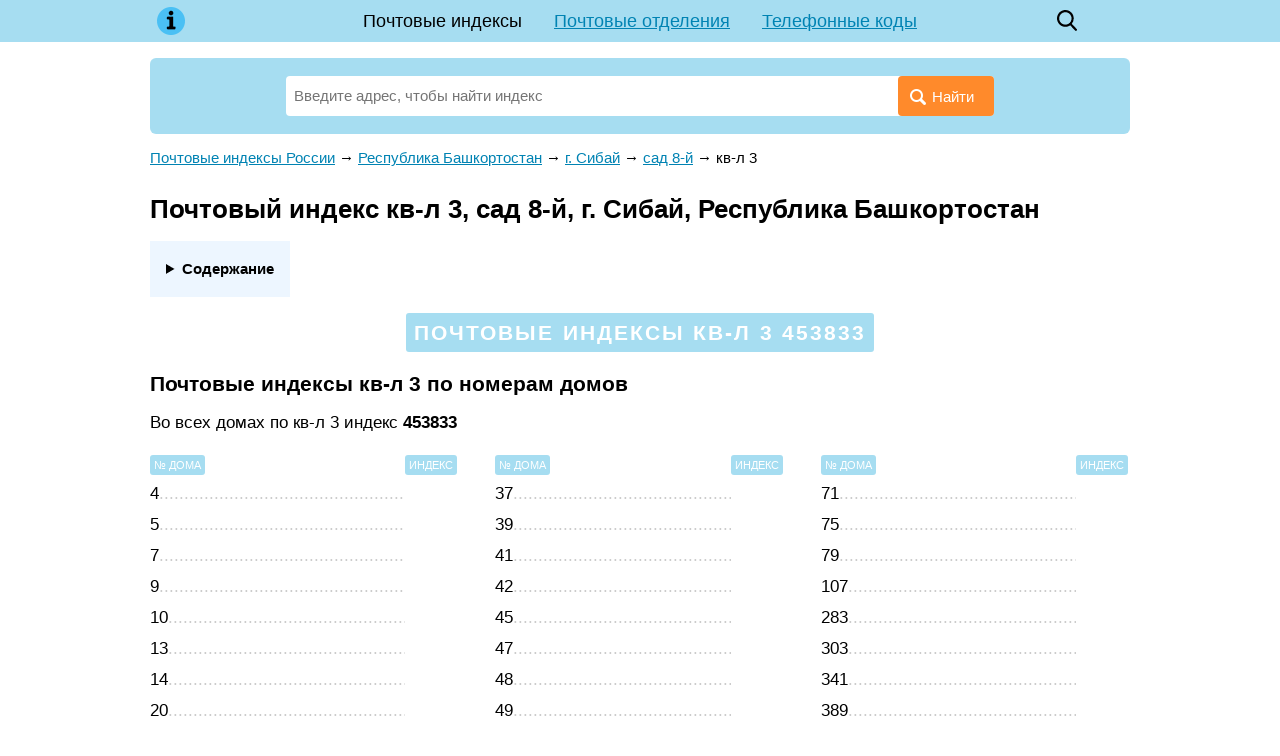

--- FILE ---
content_type: text/html;charset=UTF-8
request_url: https://expss.ru/o__www.googletagmanager.com/gtag/js?id=UA-6483399-25
body_size: 44900
content:

// Copyright 2012 Google Inc. All rights reserved.
(function(){

var data = {
"resource": {
  "version":"1",
  
  "macros":[{"function":"__e"},{"function":"__cid"}],
  "tags":[{"function":"__rep","once_per_event":true,"vtp_containerId":["macro",1],"tag_id":1}],
  "predicates":[{"function":"_eq","arg0":["macro",0],"arg1":"gtm.js"}],
  "rules":[[["if",0],["add",0]]]
},
"runtime":[]





};


/*

 Copyright The Closure Library Authors.
 SPDX-License-Identifier: Apache-2.0
*/
var ba,ca=function(a){var b=0;return function(){return b<a.length?{done:!1,value:a[b++]}:{done:!0}}},da="function"==typeof Object.create?Object.create:function(a){var b=function(){};b.prototype=a;return new b},fa;if("function"==typeof Object.setPrototypeOf)fa=Object.setPrototypeOf;else{var ia;a:{var ja={a:!0},ka={};try{ka.__proto__=ja;ia=ka.a;break a}catch(a){}ia=!1}fa=ia?function(a,b){a.__proto__=b;if(a.__proto__!==b)throw new TypeError(a+" is not extensible");return a}:null}
var la=fa,ma=function(a,b){a.prototype=da(b.prototype);a.prototype.constructor=a;if(la)la(a,b);else for(var c in b)if("prototype"!=c)if(Object.defineProperties){var d=Object.getOwnPropertyDescriptor(b,c);d&&Object.defineProperty(a,c,d)}else a[c]=b[c];a.fl=b.prototype},na=this||self,oa=function(a){return a};var pa=function(){},qa=function(a){return"function"===typeof a},h=function(a){return"string"===typeof a},ra=function(a){return"number"===typeof a&&!isNaN(a)},sa=Array.isArray,ta=function(a,b){if(a&&sa(a))for(var c=0;c<a.length;c++)if(a[c]&&b(a[c]))return a[c]},ua=function(a,b){if(!ra(a)||!ra(b)||a>b)a=0,b=2147483647;return Math.floor(Math.random()*(b-a+1)+a)},xa=function(a,b){for(var c=new va,d=0;d<a.length;d++)c.set(a[d],!0);for(var e=0;e<b.length;e++)if(c.get(b[e]))return!0;return!1},k=function(a,
b){for(var c in a)Object.prototype.hasOwnProperty.call(a,c)&&b(c,a[c])},za=function(a){return!!a&&("[object Arguments]"===Object.prototype.toString.call(a)||Object.prototype.hasOwnProperty.call(a,"callee"))},Aa=function(a){return Math.round(Number(a))||0},Ba=function(a){return"false"===String(a).toLowerCase()?!1:!!a},Ca=function(a){var b=[];if(sa(a))for(var c=0;c<a.length;c++)b.push(String(a[c]));return b},Da=function(a){return a?a.replace(/^\s+|\s+$/g,""):""},Ea=function(){return new Date(Date.now())},
Fa=function(){return Ea().getTime()},va=function(){this.prefix="gtm.";this.values={}};va.prototype.set=function(a,b){this.values[this.prefix+a]=b};va.prototype.get=function(a){return this.values[this.prefix+a]};
var Ga=function(a,b,c){return a&&a.hasOwnProperty(b)?a[b]:c},Ha=function(a){var b=a;return function(){if(b){var c=b;b=void 0;try{c()}catch(d){}}}},Ia=function(a,b){for(var c in b)b.hasOwnProperty(c)&&(a[c]=b[c])},Ja=function(a){for(var b in a)if(a.hasOwnProperty(b))return!0;return!1},La=function(a,b){for(var c=[],d=0;d<a.length;d++)c.push(a[d]),c.push.apply(c,b[a[d]]||[]);return c},Ma=function(a,b){for(var c={},d=c,e=a.split("."),f=0;f<e.length-1;f++)d=d[e[f]]={};d[e[e.length-1]]=b;return c},Na=/^\w{1,9}$/,
Oa=function(a,b){a=a||{};b=b||",";var c=[];k(a,function(d,e){Na.test(d)&&e&&c.push(d)});return c.join(b)},Qa=function(a,b){function c(){++d===b&&(e(),e=null,c.done=!0)}var d=0,e=a;c.done=!1;return c};function Ra(){for(var a=Sa,b={},c=0;c<a.length;++c)b[a[c]]=c;return b}function Ta(){var a="ABCDEFGHIJKLMNOPQRSTUVWXYZ";a+=a.toLowerCase()+"0123456789-_";return a+"."}var Sa,Ua;function Va(a){Sa=Sa||Ta();Ua=Ua||Ra();for(var b=[],c=0;c<a.length;c+=3){var d=c+1<a.length,e=c+2<a.length,f=a.charCodeAt(c),g=d?a.charCodeAt(c+1):0,l=e?a.charCodeAt(c+2):0,m=f>>2,n=(f&3)<<4|g>>4,p=(g&15)<<2|l>>6,q=l&63;e||(q=64,d||(p=64));b.push(Sa[m],Sa[n],Sa[p],Sa[q])}return b.join("")}
function Wa(a){function b(m){for(;d<a.length;){var n=a.charAt(d++),p=Ua[n];if(null!=p)return p;if(!/^[\s\xa0]*$/.test(n))throw Error("Unknown base64 encoding at char: "+n);}return m}Sa=Sa||Ta();Ua=Ua||Ra();for(var c="",d=0;;){var e=b(-1),f=b(0),g=b(64),l=b(64);if(64===l&&-1===e)return c;c+=String.fromCharCode(e<<2|f>>4);64!=g&&(c+=String.fromCharCode(f<<4&240|g>>2),64!=l&&(c+=String.fromCharCode(g<<6&192|l)))}};var Xa={},Ya=function(a,b){Xa[a]=Xa[a]||[];Xa[a][b]=!0},Za=function(){delete Xa.GA4_EVENT},$a=function(a){var b=Xa[a];if(!b||0===b.length)return"";for(var c=[],d=0,e=0;e<b.length;e++)0===e%8&&0<e&&(c.push(String.fromCharCode(d)),d=0),b[e]&&(d|=1<<e%8);0<d&&c.push(String.fromCharCode(d));return Va(c.join("")).replace(/\.+$/,"")};var ab=Array.prototype.indexOf?function(a,b){return Array.prototype.indexOf.call(a,b,void 0)}:function(a,b){if("string"===typeof a)return"string"!==typeof b||1!=b.length?-1:a.indexOf(b,0);for(var c=0;c<a.length;c++)if(c in a&&a[c]===b)return c;return-1};var bb,cb=function(){if(void 0===bb){var a=null,b=na.trustedTypes;if(b&&b.createPolicy){try{a=b.createPolicy("goog#html",{createHTML:oa,createScript:oa,createScriptURL:oa})}catch(c){na.console&&na.console.error(c.message)}bb=a}else bb=a}return bb};var eb=function(a,b){this.h=b===db?a:""};eb.prototype.toString=function(){return this.h+""};var db={};var fb=/^(?:(?:https?|mailto|ftp):|[^:/?#]*(?:[/?#]|$))/i;var gb,hb;a:{for(var ib=["CLOSURE_FLAGS"],jb=na,kb=0;kb<ib.length;kb++)if(jb=jb[ib[kb]],null==jb){hb=null;break a}hb=jb}var lb=hb&&hb[610401301];gb=null!=lb?lb:!1;function mb(){var a=na.navigator;if(a){var b=a.userAgent;if(b)return b}return""}var nb,ob=na.navigator;nb=ob?ob.userAgentData||null:null;function pb(a){return gb?nb?nb.brands.some(function(b){var c=b.brand;return c&&-1!=c.indexOf(a)}):!1:!1}function qb(a){return-1!=mb().indexOf(a)};function rb(){return gb?!!nb&&0<nb.brands.length:!1}function sb(){return rb()?!1:qb("Opera")}function tb(){return qb("Firefox")||qb("FxiOS")}function ub(){return rb()?pb("Chromium"):(qb("Chrome")||qb("CriOS"))&&!(rb()?0:qb("Edge"))||qb("Silk")};var vb={},wb=function(a,b){this.h=b===vb?a:""};wb.prototype.toString=function(){return this.h.toString()};/*

 SPDX-License-Identifier: Apache-2.0
*/
function xb(a,b){if(void 0!==a.tagName){if("script"===a.tagName.toLowerCase())throw Error("");if("style"===a.tagName.toLowerCase())throw Error("");}a.innerHTML=b instanceof wb&&b.constructor===wb?b.h:"type_error:SafeHtml"};function yb(a){var b=a=zb(a),c=cb(),d=c?c.createHTML(b):b;return new wb(d,vb)}function zb(a){return null===a?"null":void 0===a?"undefined":a};var z=window,C=document,Ab=navigator,Bb=C.currentScript&&C.currentScript.src,Cb=function(a,b){var c=z[a];z[a]=void 0===c?b:c;return z[a]},Db=function(a,b){b&&(a.addEventListener?a.onload=b:a.onreadystatechange=function(){a.readyState in{loaded:1,complete:1}&&(a.onreadystatechange=null,b())})},Eb={async:1,nonce:1,onerror:1,onload:1,src:1,type:1},Fb={onload:1,src:1,width:1,height:1,style:1};function Gb(a,b,c){b&&k(b,function(d,e){d=d.toLowerCase();c.hasOwnProperty(d)||a.setAttribute(d,e)})}
var Hb=function(a,b,c,d,e){var f=C.createElement("script");Gb(f,d,Eb);f.type="text/javascript";f.async=!0;var g,l=zb(a),m=cb(),n=m?m.createScriptURL(l):l;g=new eb(n,db);f.src=g instanceof eb&&g.constructor===eb?g.h:"type_error:TrustedResourceUrl";var p,q,r,t=null==(r=(q=(f.ownerDocument&&f.ownerDocument.defaultView||window).document).querySelector)?void 0:r.call(q,"script[nonce]");(p=t?t.nonce||t.getAttribute("nonce")||"":"")&&f.setAttribute("nonce",p);Db(f,b);c&&(f.onerror=c);if(e)e.appendChild(f);
else{var u=C.getElementsByTagName("script")[0]||C.body||C.head;u.parentNode.insertBefore(f,u)}return f},Ib=function(){if(Bb){var a=Bb.toLowerCase();if(0===a.indexOf("https://"))return 2;if(0===a.indexOf("http://"))return 3}return 1},Jb=function(a,b,c,d,e){var f;f=void 0===f?!0:f;var g=e,l=!1;g||(g=C.createElement("iframe"),l=!0);Gb(g,c,Fb);d&&k(d,function(n,p){g.dataset[n]=p});f&&(g.height="0",g.width="0",g.style.display="none",g.style.visibility="hidden");if(l){var m=C.body&&C.body.lastChild||C.body||
C.head;m.parentNode.insertBefore(g,m)}Db(g,b);void 0!==a&&(g.src=a);return g},Kb=function(a,b,c,d){var e=new Image(1,1);Gb(e,d,{});e.onload=function(){e.onload=null;b&&b()};e.onerror=function(){e.onerror=null;c&&c()};e.src=a},Lb=function(a,b,c,d){a.addEventListener?a.addEventListener(b,c,!!d):a.attachEvent&&a.attachEvent("on"+b,c)},Mb=function(a,b,c){a.removeEventListener?a.removeEventListener(b,c,!1):a.detachEvent&&a.detachEvent("on"+b,c)},E=function(a){z.setTimeout(a,0)},Nb=function(a,b){return a&&
b&&a.attributes&&a.attributes[b]?a.attributes[b].value:null},Ob=function(a){var b=a.innerText||a.textContent||"";b&&" "!=b&&(b=b.replace(/^[\s\xa0]+|[\s\xa0]+$/g,""));b&&(b=b.replace(/(\xa0+|\s{2,}|\n|\r\t)/g," "));return b},Pb=function(a){var b=C.createElement("div");xb(b,yb("A<div>"+a+"</div>"));b=b.lastChild;for(var c=[];b.firstChild;)c.push(b.removeChild(b.firstChild));return c},Qb=function(a,b,c){c=c||100;for(var d={},e=0;e<b.length;e++)d[b[e]]=!0;for(var f=a,g=0;f&&g<=c;g++){if(d[String(f.tagName).toLowerCase()])return f;
f=f.parentElement}return null},Rb=function(a){var b;try{b=Ab.sendBeacon&&Ab.sendBeacon(a)}catch(c){Ya("TAGGING",15)}b||Kb(a)},Sb=function(a,b){var c=a[b];c&&"string"===typeof c.animVal&&(c=c.animVal);return c},Tb=function(){var a=z.performance;if(a&&qa(a.now))return a.now()},Ub=function(){return z.performance||void 0};/*
 jQuery (c) 2005, 2012 jQuery Foundation, Inc. jquery.org/license. */
var Vb=/\[object (Boolean|Number|String|Function|Array|Date|RegExp)\]/,Wb=function(a){if(null==a)return String(a);var b=Vb.exec(Object.prototype.toString.call(Object(a)));return b?b[1].toLowerCase():"object"},Xb=function(a,b){return Object.prototype.hasOwnProperty.call(Object(a),b)},Yb=function(a){if(!a||"object"!=Wb(a)||a.nodeType||a==a.window)return!1;try{if(a.constructor&&!Xb(a,"constructor")&&!Xb(a.constructor.prototype,"isPrototypeOf"))return!1}catch(c){return!1}for(var b in a);return void 0===
b||Xb(a,b)},G=function(a,b){var c=b||("array"==Wb(a)?[]:{}),d;for(d in a)if(Xb(a,d)){var e=a[d];"array"==Wb(e)?("array"!=Wb(c[d])&&(c[d]=[]),c[d]=G(e,c[d])):Yb(e)?(Yb(c[d])||(c[d]={}),c[d]=G(e,c[d])):c[d]=e}return c};var Zb=function(a){if(void 0===a||sa(a)||Yb(a))return!0;switch(typeof a){case "boolean":case "number":case "string":case "function":return!0}return!1};var $b=function(){var a=function(b){return{toString:function(){return b}}};return{Yh:a("consent"),eg:a("convert_case_to"),fg:a("convert_false_to"),gg:a("convert_null_to"),hg:a("convert_true_to"),ig:a("convert_undefined_to"),Lk:a("debug_mode_metadata"),Qa:a("function"),jf:a("instance_name"),Vi:a("live_only"),Wi:a("malware_disabled"),Xi:a("metadata"),aj:a("original_activity_id"),Pk:a("original_vendor_template_id"),Ok:a("once_on_load"),Zi:a("once_per_event"),dh:a("once_per_load"),Rk:a("priority_override"),
Sk:a("respected_consent_types"),hh:a("setup_tags"),pb:a("tag_id"),mh:a("teardown_tags")}}();var vc;
var wc=[],xc=[],yc=[],zc=[],Ac=[],Bc={},Cc,Dc,Fc=function(){var a=Ec;Dc=Dc||a},Gc,Hc=function(a,b){var c=a["function"],d=b&&b.event;if(!c)throw Error("Error: No function name given for function call.");var e=Bc[c],f={},g;for(g in a)a.hasOwnProperty(g)&&0===g.indexOf("vtp_")&&(e&&d&&d.rh&&d.rh(a[g]),f[void 0!==e?g:g.substr(4)]=a[g]);e&&d&&d.qh&&(f.vtp_gtmCachedValues=d.qh);if(b){if(null==b.name){var l;a:{var m=b.index;if(null==m)l="";else{var n;switch(b.type){case 2:n=wc[m];break;case 1:n=zc[m];break;
default:l="";break a}var p=n&&n[$b.jf];l=p?String(p):""}}b.name=l}e&&(f.vtp_gtmEntityIndex=b.index,f.vtp_gtmEntityName=b.name)}return void 0!==e?e(f):vc(c,f,b)},Jc=function(a,b,c){c=c||[];var d={},e;for(e in a)a.hasOwnProperty(e)&&(d[e]=Ic(a[e],b,c));return d},Ic=function(a,b,c){if(sa(a)){var d;switch(a[0]){case "function_id":return a[1];case "list":d=[];for(var e=1;e<a.length;e++)d.push(Ic(a[e],b,c));return d;case "macro":var f=a[1];if(c[f])return;var g=wc[f];if(!g||b.Cf(g))return;c[f]=!0;var l=
String(g[$b.jf]);try{var m=Jc(g,b,c);m.vtp_gtmEventId=b.id;b.priorityId&&(m.vtp_gtmPriorityId=b.priorityId);d=Hc(m,{event:b,index:f,type:2,name:l});Gc&&(d=Gc.oj(d,m))}catch(x){b.Ch&&b.Ch(x,Number(f),l),d=!1}c[f]=!1;return d;case "map":d={};for(var n=1;n<a.length;n+=2)d[Ic(a[n],b,c)]=Ic(a[n+1],b,c);return d;case "template":d=[];for(var p=!1,q=1;q<a.length;q++){var r=Ic(a[q],b,c);Dc&&(p=p||r===Dc.Vd);d.push(r)}return Dc&&p?Dc.qj(d):d.join("");case "escape":d=Ic(a[1],b,c);if(Dc&&sa(a[1])&&"macro"===
a[1][0]&&Dc.Pj(a))return Dc.jk(d);d=String(d);for(var t=2;t<a.length;t++)ac[a[t]]&&(d=ac[a[t]](d));return d;case "tag":var u=a[1];if(!zc[u])throw Error("Unable to resolve tag reference "+u+".");return d={wh:a[2],index:u};case "zb":var v={arg0:a[2],arg1:a[3],ignore_case:a[5]};v["function"]=a[1];var w=Kc(v,b,c),y=!!a[4];return y||2!==w?y!==(1===w):null;default:throw Error("Attempting to expand unknown Value type: "+a[0]+".");}}return a},Kc=function(a,b,c){try{return Cc(Jc(a,b,c))}catch(d){JSON.stringify(a)}return 2};var Nc=function(a){function b(r){for(var t=0;t<r.length;t++)d[r[t]]=!0}for(var c=[],d=[],e=Lc(a),f=0;f<xc.length;f++){var g=xc[f],l=Mc(g,e);if(l){for(var m=g.add||[],n=0;n<m.length;n++)c[m[n]]=!0;b(g.block||[])}else null===l&&b(g.block||[]);}for(var p=[],q=0;q<zc.length;q++)c[q]&&!d[q]&&(p[q]=!0);return p},Mc=function(a,b){for(var c=a["if"]||[],d=0;d<c.length;d++){var e=b(c[d]);if(0===e)return!1;if(2===e)return null}for(var f=
a.unless||[],g=0;g<f.length;g++){var l=b(f[g]);if(2===l)return null;if(1===l)return!1}return!0},Lc=function(a){var b=[];return function(c){void 0===b[c]&&(b[c]=Kc(yc[c],a));return b[c]}};var Oc={oj:function(a,b){b[$b.eg]&&"string"===typeof a&&(a=1==b[$b.eg]?a.toLowerCase():a.toUpperCase());b.hasOwnProperty($b.gg)&&null===a&&(a=b[$b.gg]);b.hasOwnProperty($b.ig)&&void 0===a&&(a=b[$b.ig]);b.hasOwnProperty($b.hg)&&!0===a&&(a=b[$b.hg]);b.hasOwnProperty($b.fg)&&!1===a&&(a=b[$b.fg]);return a}};var gd=["matches","webkitMatchesSelector","mozMatchesSelector","msMatchesSelector","oMatchesSelector"];function hd(a,b){a=String(a);b=String(b);var c=a.length-b.length;return 0<=c&&a.indexOf(b,c)===c}var id=new va;function jd(a,b,c){var d=c?"i":void 0;try{var e=String(b)+d,f=id.get(e);f||(f=new RegExp(b,d),id.set(e,f));return f.test(a)}catch(g){return!1}};var qd=/^[1-9a-zA-Z_-][1-9a-c][1-9a-v]\d$/;function td(a,b){return"0123456789abcdefghijklmnopqrstuvwxyzABCDEFGHIJKLMNOPQRSTUVWXYZ-_"[a<<2|b]};var vd=function(a){return ud?C.querySelectorAll(a):null},wd=function(a,b){if(!ud)return null;if(Element.prototype.closest)try{return a.closest(b)}catch(e){return null}var c=Element.prototype.matches||Element.prototype.webkitMatchesSelector||Element.prototype.mozMatchesSelector||Element.prototype.msMatchesSelector||Element.prototype.oMatchesSelector,d=a;if(!C.documentElement.contains(d))return null;do{try{if(c.call(d,b))return d}catch(e){break}d=d.parentElement||d.parentNode}while(null!==d&&1===d.nodeType);
return null},xd=!1;if(C.querySelectorAll)try{var yd=C.querySelectorAll(":root");yd&&1==yd.length&&yd[0]==C.documentElement&&(xd=!0)}catch(a){}var ud=xd;var J=function(a){Ya("GTM",a)};var N={g:{H:"ad_storage",R:"analytics_storage",pd:"region",we:"consent_updated",Zf:"wait_for_update",ci:"app_remove",di:"app_store_refund",ei:"app_store_subscription_cancel",fi:"app_store_subscription_convert",gi:"app_store_subscription_renew",jg:"add_payment_info",kg:"add_shipping_info",nc:"add_to_cart",oc:"remove_from_cart",lg:"view_cart",Pb:"begin_checkout",qc:"select_item",sb:"view_item_list",Qb:"select_promotion",tb:"view_promotion",Ga:"purchase",sc:"refund",Ha:"view_item",mg:"add_to_wishlist",
hi:"first_open",ii:"first_visit",ma:"gtag.config",Aa:"gtag.get",ji:"in_app_purchase",uc:"page_view",ki:"session_start",Be:"user_engagement",ub:"gclid",fa:"ads_data_redaction",W:"allow_ad_personalization_signals",rd:"allow_custom_scripts",li:"allow_display_features",sd:"allow_enhanced_conversions",kb:"allow_google_signals",wa:"allow_interest_groups",vc:"auid",mi:"auto_detection_enabled",vb:"aw_remarketing",Ce:"aw_remarketing_only",ud:"discount",vd:"aw_feed_country",wd:"aw_feed_language",aa:"items",
xd:"aw_merchant_id",ng:"aw_basket_type",yd:"campaign_content",zd:"campaign_id",Ad:"campaign_medium",Bd:"campaign_name",wc:"campaign",Cd:"campaign_source",Dd:"campaign_term",lb:"client_id",ni:"content_group",oi:"content_type",Ba:"conversion_cookie_prefix",xc:"conversion_id",na:"conversion_linker",Rb:"conversion_api",Oa:"cookie_domain",Ca:"cookie_expires",Pa:"cookie_flags",Sb:"cookie_name",Ed:"cookie_path",Ia:"cookie_prefix",nb:"cookie_update",wb:"country",oa:"currency",Fd:"customer_lifetime_value",
xb:"custom_map",ri:"gcldc",si:"debug_mode",V:"developer_id",ui:"disable_merchant_reported_purchases",De:"dc_custom_params",og:"dc_natural_search",Ee:"dynamic_event_settings",vi:"affiliation",pg:"checkout_option",qg:"checkout_step",wi:"coupon",Fe:"item_list_name",Ge:"list_name",xi:"promotions",Gd:"shipping",rg:"tax",Hd:"engagement_time_msec",yc:"enhanced_client_id",zc:"enhanced_conversions",sg:"enhanced_conversions_automatic_settings",Id:"estimated_delivery_date",He:"euid_logged_in_state",Tb:"event_callback",
yb:"event_developer_id_string",ug:"event",Jd:"event_settings",Kd:"event_timeout",yi:"experiments",Ie:"firebase_id",Ld:"first_party_collection",Md:"_x_20",zb:"_x_19",vg:"fledge",wg:"flight_error_code",xg:"flight_error_message",zi:"fl_activity_category",Ai:"fl_activity_group",Bi:"fl_advertiser_id",Ci:"fl_ar_dedupe",Di:"fl_random_number",Ei:"tran",Fi:"u",Je:"gac_gclid",Ac:"gac_wbraid",yg:"gac_wbraid_multiple_conversions",Ke:"ga_restrict_domain",Le:"ga_temp_client_id",Me:"gdpr_applies",zg:"geo_granularity",
Ua:"value_callback",Ja:"value_key",Mk:"google_ono",Va:"google_signals",Nd:"google_tld",Od:"groups",Ag:"gsa_experiment_id",Bg:"iframe_state",Pd:"ignore_referrer",Ne:"internal_traffic_results",Qd:"is_legacy_loaded",Oe:"is_passthrough",Da:"language",Pe:"legacy_developer_id_string",qa:"linker",Ub:"accept_incoming",Bb:"decorate_forms",O:"domains",Vb:"url_position",Cg:"method",Bc:"new_customer",Dg:"non_interaction",Gi:"optimize_id",Eg:"page_hostname",Wb:"page_path",Ea:"page_referrer",Cb:"page_title",Fg:"passengers",
Gg:"phone_conversion_callback",Hi:"phone_conversion_country_code",Hg:"phone_conversion_css_class",Ii:"phone_conversion_ids",Ig:"phone_conversion_number",Jg:"phone_conversion_options",Rd:"quantity",Cc:"redact_device_info",Qe:"redact_enhanced_user_id",Ji:"redact_ga_client_id",Ki:"redact_user_id",Sd:"referral_exclusion_definition",Db:"restricted_data_processing",Li:"retoken",Kg:"screen_name",Eb:"screen_resolution",Mi:"search_term",Ka:"send_page_view",Fb:"send_to",Dc:"session_duration",Td:"session_engaged",
Re:"session_engaged_time",Wa:"session_id",Ud:"session_number",Ec:"delivery_postal_code",Lg:"temporary_client_id",Te:"topmost_url",Ni:"tracking_id",Ue:"traffic_type",sa:"transaction_id",va:"transport_url",Mg:"trip_type",Fc:"update",Xa:"url_passthrough",Ve:"_user_agent_architecture",We:"_user_agent_bitness",Xe:"_user_agent_full_version_list",Ye:"_user_agent_mobile",Ze:"_user_agent_model",af:"_user_agent_platform",bf:"_user_agent_platform_version",cf:"_user_agent_wow64",ka:"user_data",Ng:"user_data_auto_latency",
Og:"user_data_auto_meta",Pg:"user_data_auto_multi",Qg:"user_data_auto_selectors",Rg:"user_data_auto_status",df:"user_data_mode",ef:"user_data_settings",xa:"user_id",La:"user_properties",Sg:"us_privacy_string",ia:"value",Gc:"wbraid",Tg:"wbraid_multiple_conversions",Zg:"_host_name",ah:"_in_page_command",bh:"_is_passthrough_cid",kf:"non_personalized_ads",Nc:"_sst_parameters",Ta:"conversion_label",ra:"page_location",Ab:"global_developer_id_string",Se:"tc_privacy_string"}},Wd={},Xd=Object.freeze((Wd[N.g.W]=
1,Wd[N.g.sd]=1,Wd[N.g.kb]=1,Wd[N.g.aa]=1,Wd[N.g.Oa]=1,Wd[N.g.Ca]=1,Wd[N.g.Pa]=1,Wd[N.g.Sb]=1,Wd[N.g.Ed]=1,Wd[N.g.Ia]=1,Wd[N.g.nb]=1,Wd[N.g.xb]=1,Wd[N.g.V]=1,Wd[N.g.Ee]=1,Wd[N.g.Tb]=1,Wd[N.g.Jd]=1,Wd[N.g.Kd]=1,Wd[N.g.Ld]=1,Wd[N.g.Ke]=1,Wd[N.g.Va]=1,Wd[N.g.Nd]=1,Wd[N.g.Od]=1,Wd[N.g.Ne]=1,Wd[N.g.Qd]=1,Wd[N.g.qa]=1,Wd[N.g.Qe]=1,Wd[N.g.Sd]=1,Wd[N.g.Db]=1,Wd[N.g.Ka]=1,Wd[N.g.Fb]=1,Wd[N.g.Dc]=1,Wd[N.g.Re]=1,Wd[N.g.Ec]=1,Wd[N.g.va]=1,Wd[N.g.Fc]=1,Wd[N.g.ef]=1,Wd[N.g.La]=1,Wd[N.g.Nc]=1,Wd));
Object.freeze([N.g.ra,N.g.Ea,N.g.Cb,N.g.Da,N.g.Kg,N.g.xa,N.g.Ie,N.g.ni]);
var Yd={},Zd=Object.freeze((Yd[N.g.ci]=1,Yd[N.g.di]=1,Yd[N.g.ei]=1,Yd[N.g.fi]=1,Yd[N.g.gi]=1,Yd[N.g.hi]=1,Yd[N.g.ii]=1,Yd[N.g.ji]=1,Yd[N.g.ki]=1,Yd[N.g.Be]=1,Yd)),$d={},ae=Object.freeze(($d[N.g.jg]=1,$d[N.g.kg]=1,$d[N.g.nc]=1,$d[N.g.oc]=1,$d[N.g.lg]=1,$d[N.g.Pb]=1,$d[N.g.qc]=1,$d[N.g.sb]=1,$d[N.g.Qb]=1,$d[N.g.tb]=1,$d[N.g.Ga]=1,$d[N.g.sc]=1,$d[N.g.Ha]=1,$d[N.g.mg]=1,$d)),be=Object.freeze([N.g.W,N.g.kb,N.g.nb]),ce=Object.freeze([].concat(be)),ee=Object.freeze([N.g.Ca,N.g.Kd,N.g.Dc,N.g.Re,N.g.Hd]),
fe=Object.freeze([].concat(ee)),ge={},he=(ge[N.g.H]="1",ge[N.g.R]="2",ge),ie={},je=Object.freeze((ie[N.g.W]=1,ie[N.g.sd]=1,ie[N.g.wa]=1,ie[N.g.vb]=1,ie[N.g.Ce]=1,ie[N.g.ud]=1,ie[N.g.vd]=1,ie[N.g.wd]=1,ie[N.g.aa]=1,ie[N.g.xd]=1,ie[N.g.Ba]=1,ie[N.g.na]=1,ie[N.g.Oa]=1,ie[N.g.Ca]=1,ie[N.g.Pa]=1,ie[N.g.Ia]=1,ie[N.g.oa]=1,ie[N.g.Fd]=1,ie[N.g.V]=1,ie[N.g.ui]=1,ie[N.g.zc]=1,ie[N.g.Id]=1,ie[N.g.Ie]=1,ie[N.g.Ld]=1,ie[N.g.Qd]=1,ie[N.g.Da]=1,ie[N.g.Bc]=1,ie[N.g.ra]=1,ie[N.g.Ea]=1,ie[N.g.Gg]=1,ie[N.g.Hg]=1,ie[N.g.Ig]=
1,ie[N.g.Jg]=1,ie[N.g.Db]=1,ie[N.g.Ka]=1,ie[N.g.Fb]=1,ie[N.g.Ec]=1,ie[N.g.sa]=1,ie[N.g.va]=1,ie[N.g.Fc]=1,ie[N.g.Xa]=1,ie[N.g.ka]=1,ie[N.g.xa]=1,ie[N.g.ia]=1,ie));Object.freeze(N.g);var ke={},le=z.google_tag_manager=z.google_tag_manager||{},me=Math.random();ke.nf="3430";ke.Mc=Number("0")||0;ke.ca="dataLayer";ke.ai="ChAI8KHEoQYQlZPTtZeY6fgmEiYAKapG0Dno+rTwk5Us9OOIsSkFV6zRXcv8xCQADp7jJccnvSBHHxoCOK4\x3d";var ne={__cl:!0,__ecl:!0,__ehl:!0,__evl:!0,__fal:!0,__fil:!0,__fsl:!0,__hl:!0,__jel:!0,__lcl:!0,__sdl:!0,__tl:!0,__ytl:!0},oe={__paused:!0,__tg:!0},pe;for(pe in ne)ne.hasOwnProperty(pe)&&(oe[pe]=!0);var qe=Ba(""),re,se=!1;se=!0;
re=se;var te,ue=!1;te=ue;var ve,we=!1;ve=we;var xe,ye=!1;xe=ye;ke.qd="www.googletagmanager.com";
var ze=""+ke.qd+(re?"/gtag/js":"/gtm.js"),Ae=null,Be=null,Ce={},De={},Ee={},Fe=function(){var a=le.sequence||1;le.sequence=a+1;return a};ke.Zh="";var Ge="";ke.Zd=Ge;var He=new va,Ie={},Je={},Me={name:ke.ca,set:function(a,b){G(Ma(a,b),Ie);Ke()},get:function(a){return Le(a,2)},reset:function(){He=new va;Ie={};Ke()}},Le=function(a,b){return 2!=b?He.get(a):Ne(a)},Ne=function(a){var b,c=a.split(".");b=b||[];for(var d=Ie,e=0;e<c.length;e++){if(null===d)return!1;if(void 0===d)break;d=d[c[e]];if(-1!==b.indexOf(d))return}return d},Oe=function(a,b){Je.hasOwnProperty(a)||(He.set(a,b),G(Ma(a,b),Ie),Ke())},Ke=function(a){k(Je,function(b,c){He.set(b,c);G(Ma(b),Ie);G(Ma(b,
c),Ie);a&&delete Je[b]})},Pe=function(a,b){var c,d=1!==(void 0===b?2:b)?Ne(a):He.get(a);"array"===Wb(d)||"object"===Wb(d)?c=G(d):c=d;return c};var Qe=new function(a,b){this.h=a;this.defaultValue=void 0===b?!1:b}(1933);var Re=function(a){Re[" "](a);return a};Re[" "]=function(){};var Te=function(){var a=Se,b="Af";if(a.Af&&a.hasOwnProperty(b))return a.Af;var c=new a;return a.Af=c};var Se=function(){var a={};this.h=function(){var b=Qe.h,c=Qe.defaultValue;return null!=a[b]?a[b]:c};this.m=function(){a[Qe.h]=!0}};var Ue=!1,Ve=!1,We=[];function Xe(){var a=Cb("google_tag_data",{});a.ics||(a.ics={entries:{},set:Ye,update:bf,declare:cf,addListener:df,notifyListeners:ef,active:!1,usedDeclare:!1,usedDefault:!1,usedUpdate:!1,accessedDefault:!1,accessedAny:!1,wasSetLate:!1});return a.ics}
function cf(a,b,c,d,e){var f=Xe();f.active=!0;f.usedDeclare=!0;var g=f.entries,l=g[a]||{},m=l.declare_region,n=c&&h(c)?c.toUpperCase():void 0;d=d.toUpperCase();e=e.toUpperCase();if(""===d||n===e||(n===d?m!==e:!n&&!m)){var p={region:l.region,declare_region:n,declare:"granted"===b,initial:l.initial,update:l.update,quiet:l.quiet};if(""!==d||!1!==l.declare)g[a]=p}}
function Ye(a,b,c,d,e,f){var g=Xe();g.usedDefault||!g.accessedDefault&&!g.accessedAny||(g.wasSetLate=!0);g.active=!0;g.usedDefault=!0;Ya("TAGGING",19);if(void 0==b)Ya("TAGGING",18);else{var l=g.entries,m=l[a]||{},n=m.region,p=c&&h(c)?c.toUpperCase():void 0;d=d.toUpperCase();e=e.toUpperCase();if(""===d||p===e||(p===d?n!==e:!p&&!n)){var q=!!(f&&0<f&&void 0===m.update),r={region:p,declare_region:m.declare_region,initial:"granted"===b,declare:m.declare,update:m.update,quiet:q};if(""!==d||!1!==m.initial)l[a]=
r;q&&z.setTimeout(function(){l[a]===r&&r.quiet&&(r.quiet=!1,ff(a),ef(),Ya("TAGGING",2))},f)}}}function bf(a,b){var c=Xe();c.usedDefault||c.usedUpdate||!c.accessedAny||(c.wasSetLate=!0);c.active=!0;c.usedUpdate=!0;if(void 0!=b){var d=gf(c,a),e=c.entries,f=e[a]=e[a]||{};f.update="granted"===b;var g=gf(c,a);f.quiet?(f.quiet=!1,ff(a)):g!==d&&ff(a)}}function df(a,b){We.push({consentTypes:a,xj:b})}
function ff(a){for(var b=0;b<We.length;++b){var c=We[b];sa(c.consentTypes)&&-1!==c.consentTypes.indexOf(a)&&(c.Gh=!0)}}function ef(a,b){for(var c=0;c<We.length;++c){var d=We[c];if(d.Gh){d.Gh=!1;try{d.xj({consentEventId:a,consentPriorityId:b})}catch(e){}}}}function gf(a,b){var c=a.entries[b]||{},d=c.update;if(void 0!==d)return d;d=c.initial;return void 0!==d?d:c.declare}
var hf=function(a){var b=Xe();b.accessedAny=!0;return gf(b,a)},jf=function(a){var b=Xe();b.accessedDefault=!0;return(b.entries[a]||{}).initial},kf=function(a){return(Xe().entries[a]||{}).declare},lf=function(a){var b=Xe();b.accessedAny=!0;return!(b.entries[a]||{}).quiet},mf=function(){if(!Te().h())return!1;var a=Xe();a.accessedAny=!0;return a.active},nf=function(){var a=Xe();a.accessedDefault=!0;return a.usedDefault},of=function(a,b){Xe().addListener(a,b)},pf=function(a,b){Xe().notifyListeners(a,
b)},qf=function(a,b){function c(){for(var e=0;e<b.length;e++)if(!lf(b[e]))return!0;return!1}if(c()){var d=!1;of(b,function(e){d||c()||(d=!0,a(e))})}else a({})},rf=function(a,b){function c(){for(var f=[],g=0;g<d.length;g++){var l=d[g];!1===hf(l)||e[l]||(f.push(l),e[l]=!0)}return f}var d=h(b)?[b]:b,e={};c().length!==d.length&&of(d,function(f){var g=c();0<g.length&&(f.consentTypes=g,a(f))})};var sf=/:[0-9]+$/,tf=/^\d+\.fls\.doubleclick\.net$/,uf=function(a,b,c){for(var d=a.split("&"),e=0;e<d.length;e++){var f=d[e].split("=");if(decodeURIComponent(f[0]).replace(/\+/g," ")===b){var g=f.slice(1).join("=");return c?g:decodeURIComponent(g).replace(/\+/g," ")}}},xf=function(a,b,c,d,e){b&&(b=String(b).toLowerCase());if("protocol"===b||"port"===b)a.protocol=vf(a.protocol)||vf(z.location.protocol);"port"===b?a.port=String(Number(a.hostname?a.port:z.location.port)||("http"===a.protocol?80:"https"===
a.protocol?443:"")):"host"===b&&(a.hostname=(a.hostname||z.location.hostname).replace(sf,"").toLowerCase());return wf(a,b,c,d,e)},wf=function(a,b,c,d,e){var f,g=vf(a.protocol);b&&(b=String(b).toLowerCase());switch(b){case "url_no_fragment":f=yf(a);break;case "protocol":f=g;break;case "host":f=a.hostname.replace(sf,"").toLowerCase();if(c){var l=/^www\d*\./.exec(f);l&&l[0]&&(f=f.substr(l[0].length))}break;case "port":f=String(Number(a.port)||("http"===g?80:"https"===g?443:""));break;case "path":a.pathname||
a.hostname||Ya("TAGGING",1);f="/"===a.pathname.substr(0,1)?a.pathname:"/"+a.pathname;var m=f.split("/");0<=(d||[]).indexOf(m[m.length-1])&&(m[m.length-1]="");f=m.join("/");break;case "query":f=a.search.replace("?","");e&&(f=uf(f,e));break;case "extension":var n=a.pathname.split(".");f=1<n.length?n[n.length-1]:"";f=f.split("/")[0];break;case "fragment":f=a.hash.replace("#","");break;default:f=a&&a.href}return f},vf=function(a){return a?a.replace(":","").toLowerCase():""},yf=function(a){var b="";if(a&&
a.href){var c=a.href.indexOf("#");b=0>c?a.href:a.href.substr(0,c)}return b},zf=function(a){var b=C.createElement("a");a&&(b.href=a);var c=b.pathname;"/"!==c[0]&&(a||Ya("TAGGING",1),c="/"+c);var d=b.hostname.replace(sf,"");return{href:b.href,protocol:b.protocol,host:b.host,hostname:d,pathname:c,search:b.search,hash:b.hash,port:b.port}},Af=function(a){function b(n){var p=n.split("=")[0];return 0>d.indexOf(p)?n:p+"=0"}function c(n){return n.split("&").map(b).filter(function(p){return void 0!==p}).join("&")}
var d="gclid dclid gbraid wbraid gclaw gcldc gclha gclgf gclgb _gl".split(" "),e=zf(a),f=a.split(/[?#]/)[0],g=e.search,l=e.hash;"?"===g[0]&&(g=g.substring(1));"#"===l[0]&&(l=l.substring(1));g=c(g);l=c(l);""!==g&&(g="?"+g);""!==l&&(l="#"+l);var m=""+f+g+l;"/"===m[m.length-1]&&(m=m.substring(0,m.length-1));return m},Bf=function(a){var b=zf(z.location.href),c=xf(b,"host",!1);if(c&&c.match(tf)){var d=xf(b,"path").split(a+"=");if(1<d.length)return d[1].split(";")[0].split("?")[0]}};var Cf=function(a){var b=1,c,d,e;if(a)for(b=0,d=a.length-1;0<=d;d--)e=a.charCodeAt(d),b=(b<<6&268435455)+e+(e<<14),c=b&266338304,b=0!==c?b^c>>21:b;return b};var Df=function(a,b,c){for(var d=[],e=b.split(";"),f=0;f<e.length;f++){var g=e[f].split("="),l=g[0].replace(/^\s*|\s*$/g,"");if(l&&l==a){var m=g.slice(1).join("=").replace(/^\s*|\s*$/g,"");m&&c&&(m=decodeURIComponent(m));d.push(m)}}return d};var Ef=function(a,b){var c=function(){};c.prototype=a.prototype;var d=new c;a.apply(d,Array.prototype.slice.call(arguments,1));return d},Ff=function(a){var b=a;return function(){if(b){var c=b;b=null;c()}}};function Gf(a){return"null"!==a.origin};var Jf=function(a,b,c,d){return Hf(d)?Df(a,String(b||If()),c):[]},Mf=function(a,b,c,d,e){if(Hf(e)){var f=Kf(a,d,e);if(1===f.length)return f[0].id;if(0!==f.length){f=Lf(f,function(g){return g.ee},b);if(1===f.length)return f[0].id;f=Lf(f,function(g){return g.bd},c);return f[0]?f[0].id:void 0}}};function Nf(a,b,c,d){var e=If(),f=window;Gf(f)&&(f.document.cookie=a);var g=If();return e!=g||void 0!=c&&0<=Jf(b,g,!1,d).indexOf(c)}
var Rf=function(a,b,c){function d(t,u,v){if(null==v)return delete g[u],t;g[u]=v;return t+"; "+u+"="+v}function e(t,u){if(null==u)return delete g[u],t;g[u]=!0;return t+"; "+u}if(!Hf(c.cb))return 2;var f;void 0==b?f=a+"=deleted; expires="+(new Date(0)).toUTCString():(c.encode&&(b=encodeURIComponent(b)),b=Of(b),f=a+"="+b);var g={};f=d(f,"path",c.path);var l;c.expires instanceof Date?l=c.expires.toUTCString():null!=c.expires&&(l=""+c.expires);f=d(f,"expires",l);f=d(f,"max-age",c.Zk);f=d(f,"samesite",
c.al);c.bl&&(f=e(f,"secure"));var m=c.domain;if(m&&"auto"===m.toLowerCase()){for(var n=Pf(),p=0;p<n.length;++p){var q="none"!==n[p]?n[p]:void 0,r=d(f,"domain",q);r=e(r,c.flags);if(!Qf(q,c.path)&&Nf(r,a,b,c.cb))return 0}return 1}m&&"none"!==m.toLowerCase()&&(f=d(f,"domain",m));f=e(f,c.flags);return Qf(m,c.path)?1:Nf(f,a,b,c.cb)?0:1},Sf=function(a,b,c){null==c.path&&(c.path="/");c.domain||(c.domain="auto");return Rf(a,b,c)};
function Lf(a,b,c){for(var d=[],e=[],f,g=0;g<a.length;g++){var l=a[g],m=b(l);m===c?d.push(l):void 0===f||m<f?(e=[l],f=m):m===f&&e.push(l)}return 0<d.length?d:e}function Kf(a,b,c){for(var d=[],e=Jf(a,void 0,void 0,c),f=0;f<e.length;f++){var g=e[f].split("."),l=g.shift();if(!b||-1!==b.indexOf(l)){var m=g.shift();m&&(m=m.split("-"),d.push({id:g.join("."),ee:1*m[0]||1,bd:1*m[1]||1}))}}return d}
var Of=function(a){a&&1200<a.length&&(a=a.substring(0,1200));return a},Tf=/^(www\.)?google(\.com?)?(\.[a-z]{2})?$/,Uf=/(^|\.)doubleclick\.net$/i,Qf=function(a,b){return Uf.test(window.document.location.hostname)||"/"===b&&Tf.test(a)},If=function(){return Gf(window)?window.document.cookie:""},Pf=function(){var a=[],b=window.document.location.hostname.split(".");if(4===b.length){var c=b[b.length-1];if(parseInt(c,10).toString()===c)return["none"]}for(var d=b.length-2;0<=d;d--)a.push(b.slice(d).join("."));
var e=window.document.location.hostname;Uf.test(e)||Tf.test(e)||a.push("none");return a},Hf=function(a){if(!Te().h()||!a||!mf())return!0;if(!lf(a))return!1;var b=hf(a);return null==b?!0:!!b};var Vf=function(a){var b=Math.round(2147483647*Math.random());return a?String(b^Cf(a)&2147483647):String(b)},Wf=function(a){return[Vf(a),Math.round(Fa()/1E3)].join(".")},Zf=function(a,b,c,d,e){var f=Xf(b);return Mf(a,f,Yf(c),d,e)},$f=function(a,b,c,d){var e=""+Xf(c),f=Yf(d);1<f&&(e+="-"+f);return[b,e,a].join(".")},Xf=function(a){if(!a)return 1;a=0===a.indexOf(".")?a.substr(1):a;return a.split(".").length},Yf=function(a){if(!a||"/"===a)return 1;"/"!==a[0]&&(a="/"+a);"/"!==a[a.length-1]&&(a+="/");return a.split("/").length-
1};function ag(a,b,c,d){var e,f=Number(null!=a.Za?a.Za:void 0);0!==f&&(e=new Date((b||Fa())+1E3*(f||7776E3)));return{path:a.path,domain:a.domain,flags:a.flags,encode:!!c,expires:e,cb:d}};var bg;var fg=function(){var a=cg,b=dg,c=eg(),d=function(g){a(g.target||g.srcElement||{})},e=function(g){b(g.target||g.srcElement||{})};if(!c.init){Lb(C,"mousedown",d);Lb(C,"keyup",d);Lb(C,"submit",e);var f=HTMLFormElement.prototype.submit;HTMLFormElement.prototype.submit=function(){b(this);f.call(this)};c.init=!0}},gg=function(a,b,c,d,e){var f={callback:a,domains:b,fragment:2===c,placement:c,forms:d,sameHost:e};eg().decorators.push(f)},hg=function(a,b,c){for(var d=eg().decorators,e={},f=0;f<d.length;++f){var g=
d[f],l;if(l=!c||g.forms)a:{var m=g.domains,n=a,p=!!g.sameHost;if(m&&(p||n!==C.location.hostname))for(var q=0;q<m.length;q++)if(m[q]instanceof RegExp){if(m[q].test(n)){l=!0;break a}}else if(0<=n.indexOf(m[q])||p&&0<=m[q].indexOf(n)){l=!0;break a}l=!1}if(l){var r=g.placement;void 0==r&&(r=g.fragment?2:1);r===b&&Ia(e,g.callback())}}return e};function eg(){var a=Cb("google_tag_data",{}),b=a.gl;b&&b.decorators||(b={decorators:[]},a.gl=b);return b};var ig=/(.*?)\*(.*?)\*(.*)/,jg=/^https?:\/\/([^\/]*?)\.?cdn\.ampproject\.org\/?(.*)/,kg=/^(?:www\.|m\.|amp\.)+/,lg=/([^?#]+)(\?[^#]*)?(#.*)?/;function mg(a){return new RegExp("(.*?)(^|&)"+a+"=([^&]*)&?(.*)")}var og=function(a){var b=[],c;for(c in a)if(a.hasOwnProperty(c)){var d=a[c];void 0!==d&&d===d&&null!==d&&"[object Object]"!==d.toString()&&(b.push(c),b.push(Va(String(d))))}var e=b.join("*");return["1",ng(e),e].join("*")};
function ng(a,b){var c=[Ab.userAgent,(new Date).getTimezoneOffset(),Ab.userLanguage||Ab.language,Math.floor(Fa()/60/1E3)-(void 0===b?0:b),a].join("*"),d;if(!(d=bg)){for(var e=Array(256),f=0;256>f;f++){for(var g=f,l=0;8>l;l++)g=g&1?g>>>1^3988292384:g>>>1;e[f]=g}d=e}bg=d;for(var m=4294967295,n=0;n<c.length;n++)m=m>>>8^bg[(m^c.charCodeAt(n))&255];return((m^-1)>>>0).toString(36)}
function pg(){return function(a){var b=zf(z.location.href),c=b.search.replace("?",""),d=uf(c,"_gl",!0)||"";a.query=qg(d)||{};var e=xf(b,"fragment").match(mg("_gl"));a.fragment=qg(e&&e[3]||"")||{}}}function rg(a,b){var c=mg(a).exec(b),d=b;if(c){var e=c[2],f=c[4];d=c[1];f&&(d=d+e+f)}return d}
var sg=function(a,b){b||(b="_gl");var c=lg.exec(a);if(!c)return"";var d=c[1],e=rg(b,(c[2]||"").slice(1)),f=rg(b,(c[3]||"").slice(1));e.length&&(e="?"+e);f.length&&(f="#"+f);return""+d+e+f},tg=function(a){var b=pg(),c=eg();c.data||(c.data={query:{},fragment:{}},b(c.data));var d={},e=c.data;e&&(Ia(d,e.query),a&&Ia(d,e.fragment));return d},qg=function(a){try{var b=ug(a,3);if(void 0!==b){for(var c={},d=b?b.split("*"):[],e=0;e+1<d.length;e+=2){var f=d[e],g=Wa(d[e+1]);c[f]=g}Ya("TAGGING",6);return c}}catch(l){Ya("TAGGING",
8)}};function ug(a,b){if(a){var c;a:{for(var d=a,e=0;3>e;++e){var f=ig.exec(d);if(f){c=f;break a}d=decodeURIComponent(d)}c=void 0}var g=c;if(g&&"1"===g[1]){var l=g[3],m;a:{for(var n=g[2],p=0;p<b;++p)if(n===ng(l,p)){m=!0;break a}m=!1}if(m)return l;Ya("TAGGING",7)}}}
function vg(a,b,c,d){function e(p){p=rg(a,p);var q=p.charAt(p.length-1);p&&"&"!==q&&(p+="&");return p+n}d=void 0===d?!1:d;var f=lg.exec(c);if(!f)return"";var g=f[1],l=f[2]||"",m=f[3]||"",n=a+"="+b;d?m="#"+e(m.substring(1)):l="?"+e(l.substring(1));return""+g+l+m}
function wg(a,b){var c="FORM"===(a.tagName||"").toUpperCase(),d=hg(b,1,c),e=hg(b,2,c),f=hg(b,3,c);if(Ja(d)){var g=og(d);c?xg("_gl",g,a):yg("_gl",g,a,!1)}if(!c&&Ja(e)){var l=og(e);yg("_gl",l,a,!0)}for(var m in f)if(f.hasOwnProperty(m))a:{var n=m,p=f[m],q=a;if(q.tagName){if("a"===q.tagName.toLowerCase()){yg(n,p,q);break a}if("form"===q.tagName.toLowerCase()){xg(n,p,q);break a}}"string"==typeof q&&vg(n,p,q)}}
function yg(a,b,c,d){if(c.href){var e=vg(a,b,c.href,void 0===d?!1:d);fb.test(e)&&(c.href=e)}}
function xg(a,b,c){if(c&&c.action){var d=(c.method||"").toLowerCase();if("get"===d){for(var e=c.childNodes||[],f=!1,g=0;g<e.length;g++){var l=e[g];if(l.name===a){l.setAttribute("value",b);f=!0;break}}if(!f){var m=C.createElement("input");m.setAttribute("type","hidden");m.setAttribute("name",a);m.setAttribute("value",b);c.appendChild(m)}}else if("post"===d){var n=vg(a,b,c.action);fb.test(n)&&(c.action=n)}}}
function cg(a){try{var b;a:{for(var c=a,d=100;c&&0<d;){if(c.href&&c.nodeName.match(/^a(?:rea)?$/i)){b=c;break a}c=c.parentNode;d--}b=null}var e=b;if(e){var f=e.protocol;"http:"!==f&&"https:"!==f||wg(e,e.hostname)}}catch(g){}}function dg(a){try{if(a.action){var b=xf(zf(a.action),"host");wg(a,b)}}catch(c){}}
var zg=function(a,b,c,d){fg();gg(a,b,"fragment"===c?2:1,!!d,!1)},Ag=function(a,b){fg();gg(a,[wf(z.location,"host",!0)],b,!0,!0)},Bg=function(){var a=C.location.hostname,b=jg.exec(C.referrer);if(!b)return!1;var c=b[2],d=b[1],e="";if(c){var f=c.split("/"),g=f[1];e="s"===g?decodeURIComponent(f[2]):decodeURIComponent(g)}else if(d){if(0===d.indexOf("xn--"))return!1;e=d.replace(/-/g,".").replace(/\.\./g,"-")}var l=a.replace(kg,""),m=e.replace(kg,""),n;if(!(n=l===m)){var p="."+m;n=l.substring(l.length-p.length,
l.length)===p}return n},Cg=function(a,b){return!1===a?!1:a||b||Bg()};var Dg={},Eg=function(a){return void 0==Dg[a]?!1:Dg[a]};var Fg=["1"],Gg={},Hg={},Jg=function(a){return Gg[Ig(a)]},Wg=function(a,b){b=void 0===b?!0:b;var c=Ig(a.prefix);if(!Gg[c])if(Kg(c,a.path,a.domain)){if(Eg("enable_auid_cross_domain")){var d=Hg[Ig(a.prefix)];Lg(a,d?d.id:void 0,d?d.Ff:void 0)}}else{if(Eg("enable_auid_fl_iframe")){var e=Bf("auiddc");if(e){Ya("TAGGING",17);Gg[c]=e;return}}if(b){var f=Ig(a.prefix),g=Wf();if(0===Mg(f,g,a)){var l=Cb("google_tag_data",{});l._gcl_au||(l._gcl_au=g)}Kg(c,a.path,a.domain)}}};
function Lg(a,b,c){var d=Ig(a.prefix),e=Gg[d];if(e){var f=e.split(".");if(2===f.length){var g=Number(f[1])||0;if(g){var l=e;b&&(l=e+"."+b+"."+(c?c:Math.floor(Fa()/1E3)));Mg(d,l,a,1E3*g)}}}}function Mg(a,b,c,d){var e=$f(b,"1",c.domain,c.path),f=ag(c,d);f.cb="ad_storage";return Sf(a,e,f)}function Kg(a,b,c){var d=Zf(a,b,c,Fg,"ad_storage");if(!d)return!1;Xg(a,d);return!0}
function Xg(a,b){var c=b.split(".");5===c.length?(Gg[a]=c.slice(0,2).join("."),Hg[a]={id:c.slice(2,4).join("."),Ff:Number(c[4])||0}):3===c.length?Hg[a]={id:c.slice(0,2).join("."),Ff:Number(c[2])||0}:Gg[a]=b}function Ig(a){return(a||"_gcl")+"_au"}function Yg(a){mf()||a();qf(function(){hf("ad_storage")&&a();rf(a,"ad_storage")},["ad_storage"])}
function Zg(a){var b=tg(!0),c=Ig(a.prefix);Yg(function(){var d=b[c];if(d){Xg(c,d);var e=1E3*Number(Gg[c].split(".")[1]);if(e){Ya("TAGGING",16);var f=ag(a,e);f.cb="ad_storage";var g=$f(d,"1",a.domain,a.path);Sf(c,g,f)}}})}function $g(a,b,c,d){d=d||{};var e=function(){var f=Ig(d.prefix),g={},l=Zf(f,d.path,d.domain,Fg,"ad_storage");if(!l)return g;g[f]=l;return g};Yg(function(){zg(e,a,b,c)})};var O=[];O[7]=!0;O[9]=!0;O[27]=!0;
O[11]=!0;O[13]=!0;O[15]=!0;
O[16]=!0;O[25]=!0;
O[36]=!0;
O[38]=!0;O[39]=!0;O[40]=!0;O[41]=!0;
O[43]=!0;O[52]=!0;O[57]=!0;O[58]=!0;O[59]=!0;
O[60]=!0;O[61]=!0;
O[68]=!0;O[69]=!0;
O[72]=!0;O[75]=!0;
O[76]=!0;O[77]=!0;
O[79]=!0;O[80]=!0;O[81]=!0;O[83]=!0;
O[88]=!0;
O[89]=!0;O[91]=!0;O[92]=!0;O[93]=!0;
O[94]=!0;O[95]=!0;O[96]=!0;O[97]=!0;
O[98]=!0;var P=function(a){return!!O[a]};var bh=ah();function ah(){if(!P(87))return{};try{return JSON.parse(Wa("eyIwIjoiREUiLCIxIjoiIiwiMiI6ZmFsc2UsIjMiOiJnb29nbGUuZGUiLCI0IjoicmVnaW9uMSIsIjUiOmZhbHNlfQ"))}catch(a){return J(123),Ya("HEALTH",2),{}}}
var ch={pj:"DE",qk:"",Lj:"false",yj:"region1"},dh=function(){var a;return P(87)?null!=(a=bh["0"])?a:"":ch.pj},eh=function(){var a;return P(87)?null!=(a=bh["1"])?a:"":ch.qk},fh=function(){var a="";return a},gh=function(){var a=!1;
return a};var hh,ih=!1,jh=function(a){if(!ih){ih=!0;hh=hh||{}}return hh[a]};var kh=function(){var a=z.screen;return{width:a?a.width:0,height:a?a.height:0}},lh=function(a){if(C.hidden)return!0;var b=a.getBoundingClientRect();if(b.top==b.bottom||b.left==b.right||!z.getComputedStyle)return!0;var c=z.getComputedStyle(a,null);if("hidden"===c.visibility)return!0;for(var d=a,e=c;d;){if("none"===e.display)return!0;var f=e.opacity,g=e.filter;if(g){var l=g.indexOf("opacity(");0<=l&&(g=g.substring(l+8,g.indexOf(")",l)),"%"==g.charAt(g.length-1)&&(g=g.substring(0,g.length-1)),f=Math.min(g,
f))}if(void 0!==f&&0>=f)return!0;(d=d.parentElement)&&(e=z.getComputedStyle(d,null))}return!1};function Rh(){}function Sh(){};function Th(a){for(var b=[],c=0;c<Uh.length;c++){var d=a(Uh[c]);b[c]=!0===d?"1":!1===d?"0":"-"}return b.join("")}
var Uh=[N.g.H,N.g.R],Vh=function(a){for(var b=a[N.g.pd],c=Array.isArray(b)?b:[b],d={ic:0};d.ic<c.length;d={ic:d.ic},++d.ic)k(a,function(e){return function(f,g){if(f!==N.g.pd){var l=c[e.ic],m=dh(),n=eh();Ve=!0;Ue&&Ya("TAGGING",20);Xe().declare(f,g,l,m,n)}}}(d))},Wh=function(a){var b=a[N.g.pd];b&&J(40);var c=a[N.g.Zf];c&&J(41);for(var d=sa(b)?b:[b],e={jc:0};e.jc<d.length;e={jc:e.jc},++e.jc)k(a,function(f){return function(g,l){if(g!==N.g.pd&&g!==N.g.Zf){var m=d[f.jc],n=Number(c),p=dh(),q=eh();Ue=!0;
Ve&&Ya("TAGGING",20);Xe().set(g,l,m,p,q,n)}}}(e))},Xh=function(a,b){k(a,function(c,d){Ue=!0;Ve&&Ya("TAGGING",20);Xe().update(c,d)});pf(b.eventId,b.priorityId)},Yh=function(a){var b=hf(a);return void 0!=b?b:!0},Zh=function(){return"G1"+Th(hf)},$h=function(a,b){rf(a,b)},ai=function(a,b){qf(a,b)};var bi=function(){le.dedupe_gclid||(le.dedupe_gclid=""+Wf());return le.dedupe_gclid};var ci=function(){var a=!1;return a};var di=function(){this.container={};this.destination={};this.canonical={}},ei=function(){var a=Cb("google_tag_manager",{}),b=Cb("google_tag_data",{}),c=a.tidr;c||(c=b.tidr);c||(c=new di,a.tidr=c,b.tidr=c);return c};var R={B:"UA-6483399-25",jb:""},fi={Eh:"UA-6483399-25",Fh:"UA-6483399-25"};R.Jc=Ba("");
var gi=function(){return fi.Eh?fi.Eh.split("|"):[R.B]},hi=function(){return fi.Fh?fi.Fh.split("|"):[]},ii=function(){for(var a=ei(),b=gi(),c=0;c<b.length;c++){var d=a.container[b[c]];d?(d.state=2,d.containers=gi(),d.destinations=hi()):a.container[b[c]]={state:2,containers:gi(),destinations:hi()}}for(var e=hi(),f=0;f<e.length;f++){var g=a.destination[e[f]];g&&0===g.state&&J(93);g?(g.state=2,g.containers=gi(),g.destinations=hi()):a.destination[e[f]]={state:2,containers:gi(),destinations:hi()}}a.canonical[R.jb]=
2},ji=function(a){return!!ei().container[a]};function ki(){return{ctid:R.B,isDestination:R.Jc}}var li=function(){var a=ei().container,b;for(b in a)if(a.hasOwnProperty(b)&&1===a[b].state)return!0;return!1},mi=function(){var a={};k(ei().destination,function(b,c){0===c.state&&(a[b]=c)});return a};var ni={UA:1,AW:2,DC:3,G:4,GF:5,GT:12,GTM:14,HA:6,MC:7},oi=function(a){var b=R.B.split("-")[0].toUpperCase(),c={};c.ctid=R.B;c.uk=ke.Mc;c.xk=ke.nf;c.Zj=R.Jc?2:1;re?(c.qe=ni[b],c.qe||(c.qe=0)):c.qe=xe?13:10;ve?c.If=1:ci()?c.If=2:c.If=3;var d;var e=c.qe,f=c.If;void 0===e?d="":(f||(f=0),d=""+td(1,1)+"0123456789abcdefghijklmnopqrstuvwxyzABCDEFGHIJKLMNOPQRSTUVWXYZ-_"[e<<2|f]);var g=c.Tk,l=4+d+(g?""+td(2,1)+"0123456789abcdefghijklmnopqrstuvwxyzABCDEFGHIJKLMNOPQRSTUVWXYZ-_"[g]:""),m,n=c.xk;m=n&&qd.test(n)?
""+td(3,2)+n:"";var p,q=c.uk;p=q?""+td(4,1)+"0123456789abcdefghijklmnopqrstuvwxyzABCDEFGHIJKLMNOPQRSTUVWXYZ-_"[q]:"";var r;var t=c.ctid;if(t&&a){var u=t.split("-"),v=u[0].toUpperCase();if("GTM"!==v&&"OPT"!==v)r="";else{var w=u[1];r=""+td(5,3)+"0123456789abcdefghijklmnopqrstuvwxyzABCDEFGHIJKLMNOPQRSTUVWXYZ-_"[1+w.length]+(c.Zj||0)+w}}else r="";return l+m+p+r};function pi(a,b){if(""===a)return b;var c=Number(a);return isNaN(c)?b:c};var qi=function(a,b,c){a.addEventListener&&a.addEventListener(b,c,!1)};function ri(){return gb?!!nb&&!!nb.platform:!1}function si(){return qb("iPhone")&&!qb("iPod")&&!qb("iPad")}function ti(){si()||qb("iPad")||qb("iPod")};sb();rb()||qb("Trident")||qb("MSIE");qb("Edge");!qb("Gecko")||-1!=mb().toLowerCase().indexOf("webkit")&&!qb("Edge")||qb("Trident")||qb("MSIE")||qb("Edge");-1!=mb().toLowerCase().indexOf("webkit")&&!qb("Edge")&&qb("Mobile");ri()||qb("Macintosh");ri()||qb("Windows");(ri()?"Linux"===nb.platform:qb("Linux"))||ri()||qb("CrOS");var ui=na.navigator||null;ui&&(ui.appVersion||"").indexOf("X11");ri()||qb("Android");si();qb("iPad");qb("iPod");ti();mb().toLowerCase().indexOf("kaios");var vi=function(a,b,c,d){for(var e=b,f=c.length;0<=(e=a.indexOf(c,e))&&e<d;){var g=a.charCodeAt(e-1);if(38==g||63==g){var l=a.charCodeAt(e+f);if(!l||61==l||38==l||35==l)return e}e+=f+1}return-1},wi=/#|$/,xi=function(a,b){var c=a.search(wi),d=vi(a,0,b,c);if(0>d)return null;var e=a.indexOf("&",d);if(0>e||e>c)e=c;d+=b.length+1;return decodeURIComponent(a.slice(d,-1!==e?e:0).replace(/\+/g," "))},yi=/[?&]($|#)/,zi=function(a,b,c){for(var d,e=a.search(wi),f=0,g,l=[];0<=(g=vi(a,f,b,e));)l.push(a.substring(f,
g)),f=Math.min(a.indexOf("&",g)+1||e,e);l.push(a.slice(f));d=l.join("").replace(yi,"$1");var m,n=null!=c?"="+encodeURIComponent(String(c)):"";var p=b+n;if(p){var q,r=d.indexOf("#");0>r&&(r=d.length);var t=d.indexOf("?"),u;0>t||t>r?(t=r,u=""):u=d.substring(t+1,r);q=[d.slice(0,t),u,d.slice(r)];var v=q[1];q[1]=p?v?v+"&"+p:p:v;m=q[0]+(q[1]?"?"+q[1]:"")+q[2]}else m=d;return m};var Ai=function(a){try{var b;if(b=!!a&&null!=a.location.href)a:{try{Re(a.foo);b=!0;break a}catch(c){}b=!1}return b}catch(c){return!1}},Bi=function(a,b){if(a)for(var c in a)Object.prototype.hasOwnProperty.call(a,c)&&b(a[c],c,a)};function Ci(){if(!C.head)return null;var a=Di("META");C.head.appendChild(a);a.httpEquiv="origin-trial";a.content='A727AcAeLCei/[base64]';return a}
var Ei=function(){if(z.top==z)return 0;var a=z.location.ancestorOrigins;return a?a[a.length-1]==z.location.origin?1:2:Ai(z.top)?1:2},Di=function(a,b){b=void 0===b?document:b;return b.createElement(String(a).toLowerCase())};function Fi(a,b,c,d){d=void 0===d?!1:d;a.google_image_requests||(a.google_image_requests=[]);var e=Di("IMG",a.document);if(c){var f=function(){if(c){var g=a.google_image_requests,l=ab(g,e);0<=l&&Array.prototype.splice.call(g,l,1)}e.removeEventListener&&e.removeEventListener("load",f,!1);e.removeEventListener&&e.removeEventListener("error",f,!1)};qi(e,"load",f);qi(e,"error",f)}d&&(e.attributionSrc="");e.src=b;a.google_image_requests.push(e)}
var Hi=function(a){var b;b=void 0===b?!1:b;var c="https://pagead2.googlesyndication.com/pagead/gen_204?id=tcfe";Bi(a,function(d,e){if(d||0===d)c+="&"+e+"="+encodeURIComponent(""+d)});Gi(c,b)},Gi=function(a,b){var c=window,d;b=void 0===b?!1:b;d=void 0===d?!1:d;if(c.fetch){var e={keepalive:!0,credentials:"include",redirect:"follow",method:"get",mode:"no-cors"};d&&(e.mode="cors",e.headers={"Attribution-Reporting-Eligible":"event-source"});c.fetch(a,e)}else Fi(c,a,void 0===b?!1:b,void 0===d?!1:d)};var Ii=function(){};var Ji=function(a){void 0!==a.addtlConsent&&"string"!==typeof a.addtlConsent&&(a.addtlConsent=void 0);void 0!==a.gdprApplies&&"boolean"!==typeof a.gdprApplies&&(a.gdprApplies=void 0);return void 0!==a.tcString&&"string"!==typeof a.tcString||void 0!==a.listenerId&&"number"!==typeof a.listenerId?2:a.cmpStatus&&"error"!==a.cmpStatus?0:3},Ki=function(a,b){b=void 0===b?{}:b;this.m=a;this.h=null;this.M={};this.rb=0;var c;this.X=null!=(c=b.Gk)?c:500;var d;this.J=null!=(d=b.Uk)?d:!1;this.C=null};ma(Ki,Ii);
Ki.prototype.addEventListener=function(a){var b=this,c={internalBlockOnErrors:this.J},d=Ff(function(){return a(c)}),e=0;-1!==this.X&&(e=setTimeout(function(){c.tcString="tcunavailable";c.internalErrorState=1;d()},this.X));var f=function(g,l){clearTimeout(e);g?(c=g,c.internalErrorState=Ji(c),c.internalBlockOnErrors=b.J,l&&0===c.internalErrorState||(c.tcString="tcunavailable",l||(c.internalErrorState=3))):(c.tcString="tcunavailable",c.internalErrorState=3);a(c)};try{Li(this,"addEventListener",f)}catch(g){c.tcString=
"tcunavailable",c.internalErrorState=3,e&&(clearTimeout(e),e=0),d()}};Ki.prototype.removeEventListener=function(a){a&&a.listenerId&&Li(this,"removeEventListener",null,a.listenerId)};
var Ni=function(a,b,c){var d;d=void 0===d?"755":d;var e;a:{if(a.publisher&&a.publisher.restrictions){var f=a.publisher.restrictions[b];if(void 0!==f){e=f[void 0===d?"755":d];break a}}e=void 0}var g=e;if(0===g)return!1;var l=c;2===c?(l=0,2===g&&(l=1)):3===c&&(l=1,1===g&&(l=0));var m;if(0===l)if(a.purpose&&a.vendor){var n=Mi(a.vendor.consents,void 0===d?"755":d);m=n&&"1"===b&&a.purposeOneTreatment&&"CH"===a.publisherCC?!0:n&&Mi(a.purpose.consents,b)}else m=!0;else m=1===l?a.purpose&&a.vendor?Mi(a.purpose.legitimateInterests,
b)&&Mi(a.vendor.legitimateInterests,void 0===d?"755":d):!0:!0;return m},Mi=function(a,b){return!(!a||!a[b])},Li=function(a,b,c,d){c||(c=function(){});if("function"===typeof a.m.__tcfapi){var e=a.m.__tcfapi;e(b,2,c,d)}else if(Oi(a)){Pi(a);var f=++a.rb;a.M[f]=c;if(a.h){var g={};a.h.postMessage((g.__tcfapiCall={command:b,version:2,callId:f,parameter:d},g),"*")}}else c({},!1)},Oi=function(a){if(a.h)return a.h;var b;a:{for(var c=a.m,d=0;50>d;++d){var e;try{e=!(!c.frames||!c.frames.__tcfapiLocator)}catch(l){e=
!1}if(e){b=c;break a}var f;b:{try{var g=c.parent;if(g&&g!=c){f=g;break b}}catch(l){}f=null}if(!(c=f))break}b=null}a.h=b;return a.h},Pi=function(a){a.C||(a.C=function(b){try{var c;c=("string"===typeof b.data?JSON.parse(b.data):b.data).__tcfapiReturn;a.M[c.callId](c.returnValue,c.success)}catch(d){}},qi(a.m,"message",a.C))},Qi=function(a){if(!1===a.gdprApplies)return!0;void 0===a.internalErrorState&&(a.internalErrorState=Ji(a));return"error"===a.cmpStatus||0!==a.internalErrorState?a.internalBlockOnErrors?
(Hi({e:String(a.internalErrorState)}),!1):!0:"loaded"!==a.cmpStatus||"tcloaded"!==a.eventStatus&&"useractioncomplete"!==a.eventStatus?!1:!0};var Ri={1:0,3:0,4:0,7:3,9:3,10:3},Si=pi('',500);function Ti(){var a=le.tcf||{};return le.tcf=a}
var Zi=function(){var a=Ti(),b=new Ki(z,{Gk:-1});Ui(b)&&Vi()&&J(124);if(!Vi()&&!a.active&&Ui(b)){a.active=!0;a.ne={};Wi();a.tcString="tcunavailable";try{b.addEventListener(function(c){if(0!==c.internalErrorState)Xi(a),Yi(a);else{var d;a.gdprApplies=c.gdprApplies;if(!1===c.gdprApplies){var e={},f;for(f in Ri)Ri.hasOwnProperty(f)&&(e[f]=!0);d=e;b.removeEventListener(c)}else if("tcloaded"===c.eventStatus||"useractioncomplete"===c.eventStatus||"cmpuishown"===c.eventStatus){var g={},l;for(l in Ri)if(Ri.hasOwnProperty(l))if("1"===
l){var m,n=c,p=!0;p=void 0===p?!1:p;m=Qi(n)?!1===n.gdprApplies||"tcunavailable"===n.tcString||void 0===n.gdprApplies&&!p||"string"!==typeof n.tcString||!n.tcString.length?!0:Ni(n,"1",0):!1;g["1"]=m}else g[l]=Ni(c,l,Ri[l]);d=g}d&&(a.tcString=c.tcString||"tcempty",a.ne=d,Yi(a))}})}catch(c){Xi(a),Yi(a)}}};function Xi(a){a.type="e";a.tcString="tcunavailable"}function Wi(){var a={},b=(a.ad_storage="denied",a.wait_for_update=Si,a);Wh(b)}
function Ui(a){return"function"===typeof z.__tcfapi||"function"===typeof a.m.__tcfapi||null!=Oi(a)?!0:!1}var Vi=function(){return!0!==z.gtag_enable_tcf_support};function Yi(a){var b={},c=(b.ad_storage=a.ne["1"]?"granted":"denied",b);Xh(c,{eventId:0},{gdprApplies:a?a.gdprApplies:void 0,tcString:$i()})}
var $i=function(){var a=Ti();return a.active?a.tcString||"":""},aj=function(){var a=Ti();return a.active&&void 0!==a.gdprApplies?a.gdprApplies?"1":"0":""},bj=function(a){if(!Ri.hasOwnProperty(String(a)))return!0;var b=Ti();return b.active&&b.ne?!!b.ne[String(a)]:!0};var cj=function(a){var b=String(a[$b.Qa]||"").replace(/_/g,"");0===b.indexOf("cvt")&&(b="cvt");return b},dj=0<=z.location.search.indexOf("?gtm_latency=")||0<=z.location.search.indexOf("&gtm_latency=");var ej=["L","S","Y"],fj=["S","E"],gj={sampleRate:"0.005000",Vh:"",Uh:Number("5"),Th:Number("")},hj;if(!(hj=dj)){var ij=Math.random(),jj=gj.sampleRate;hj=ij<jj}
var kj=hj,lj="https://www.googletagmanager.com/a?id="+R.B+"&cv=1",mj={label:R.B+" Container",children:[{label:"Initialization",children:[]}]};function nj(){return[lj,"&v=3&t=t","&pid="+ua(),"&rv="+ke.nf].join("")}var oj=nj();function pj(){oj=nj()}var qj={},rj="",sj="",tj="",uj="",vj=[],wj="",xj={},yj=!1,zj={},Aj={},Bj={},Cj="",Dj=void 0,Ej={},Fj={},Gj=void 0,Hj=5;0<gj.Uh&&(Hj=gj.Uh);
var Ij=function(a,b){for(var c=0,d=[],e=0;e<a;++e)d.push(0);return{Qj:function(){return c<a?!1:Fa()-d[c%a]<b},rk:function(){var f=c++%a;d[f]=Fa()}}}(Hj,1E3),Jj=1E3,Kj="";
function Lj(a){var b=Dj;if(void 0===b)return"";var c=$a("GTM"),d=$a("TAGGING"),e=$a("HEALTH"),f=oj,g=qj[b]?"":"&es=1",l=Ej[b],m=Mj(b),n=Nj(),p=rj,q=sj,r=Cj,t=fk(a),u=tj,v=uj,w;return[f,g,l,m,c?"&u="+c:"",d?"&ut="+d:"",e?"&h="+e:"",n,p,q,r,t,u,v,w,wj?"&dl="+encodeURIComponent(wj):"",0<vj.length?"&tdp="+vj.join("."):"",ke.Mc?
"&x="+ke.Mc:"","&z=0"].join("")}function hk(){Gj&&(z.clearTimeout(Gj),Gj=void 0);if(void 0!==Dj&&(!qj[Dj]||rj||sj))if(Fj[Dj]||Ij.Qj()||0>=Jj--)J(1),Fj[Dj]=!0;else{Ij.rk();var a=Lj(!0);Kb(a);if(uj||wj&&0<vj.length){var b=a.replace("/a?","/td?");Kb(b)}qj[Dj]=!0;wj=uj=tj=Cj=sj=rj="";vj=[]}}function ik(){Gj||(Gj=z.setTimeout(hk,500))}function jk(a){return a.match(/^(gtm|gtag)\./)?encodeURIComponent(a):"*"}function kk(){2022<=Lj().length&&hk()}
function Nj(){return"&tc="+zc.filter(function(a){return a}).length}
var mk=function(a,b){if(kj&&!Fj[a]&&Dj!==a){hk();Dj=a;tj=rj="";Ej[a]="&e="+jk(b)+"&eid="+a;ik();}},nk=function(a,b,c,d){if(kj&&b){var e=cj(b),f=c+e;if(!Fj[a]){a!==Dj&&(hk(),Dj=a);rj=rj?rj+"."+f:"&tr="+f;var g=b["function"];if(!g)throw Error("Error: No function name given for function call.");var l=(Bc[g]?"1":"2")+e;tj=tj?tj+"."+l:"&ti="+l;ik();kk()}}},ok=function(a,b,c){if(kj&&a&&a[$b.pb]){var d=b+"."+a[$b.pb];
Bj[d]=c;"html"==cj(a)&&Kj==d&&(rj+=":"+Math.floor(c))}};
function fk(a){}
function Mj(a){}
var vk=function(a,b,c){if(kj&&void 0!==a&&!Fj[a]){a!==Dj&&(hk(),Dj=a);var d=c+b;sj=sj?sj+"."+d:"&epr="+d;ik();kk()}},wk=function(a,b,c){},gk=void 0;tb();si()||qb("iPod");qb("iPad");!qb("Android")||ub()||tb()||sb()||qb("Silk");ub();!qb("Safari")||ub()||(rb()?0:qb("Coast"))||sb()||(rb()?0:qb("Edge"))||(rb()?pb("Microsoft Edge"):qb("Edg/"))||(rb()?pb("Opera"):qb("OPR"))||tb()||qb("Silk")||qb("Android")||ti();var xk={},yk=null,zk=function(a){for(var b=[],c=0,d=0;d<a.length;d++){var e=a.charCodeAt(d);255<e&&(b[c++]=e&255,e>>=8);b[c++]=e}var f=4;void 0===f&&(f=0);if(!yk){yk={};for(var g="ABCDEFGHIJKLMNOPQRSTUVWXYZabcdefghijklmnopqrstuvwxyz0123456789".split(""),l=["+/=","+/","-_=","-_.","-_"],m=0;5>m;m++){var n=g.concat(l[m].split(""));xk[m]=n;for(var p=0;p<n.length;p++){var q=n[p];void 0===yk[q]&&(yk[q]=p)}}}for(var r=xk[f],t=Array(Math.floor(b.length/3)),u=r[64]||"",v=0,w=0;v<b.length-2;v+=3){var y=b[v],
x=b[v+1],B=b[v+2],A=r[y>>2],D=r[(y&3)<<4|x>>4],H=r[(x&15)<<2|B>>6],I=r[B&63];t[w++]=""+A+D+H+I}var F=0,L=u;switch(b.length-v){case 2:F=b[v+1],L=r[(F&15)<<2]||u;case 1:var K=b[v];t[w]=""+r[K>>2]+r[(K&3)<<4|F>>4]+L+u}return t.join("")};var Ak="platform platformVersion architecture model uaFullVersion bitness fullVersionList wow64".split(" ");function Bk(){var a;return null!=(a=z.google_tag_data)?a:z.google_tag_data={}}function Ck(){var a=z.google_tag_data,b;if(null!=a&&a.uach){var c=a.uach,d=Object.assign({},c);c.fullVersionList&&(d.fullVersionList=c.fullVersionList.slice(0));b=d}else b=null;return b}function Dk(){var a,b;return null!=(b=null==(a=z.google_tag_data)?void 0:a.uach_promise)?b:null}
function Ek(){var a,b;return"function"===typeof(null==(a=z.navigator)?void 0:null==(b=a.userAgentData)?void 0:b.getHighEntropyValues)}function Fk(){if(!Ek())return null;var a=Bk();if(a.uach_promise)return a.uach_promise;var b=z.navigator.userAgentData.getHighEntropyValues(Ak).then(function(c){null!=a.uach||(a.uach=c);return c});return a.uach_promise=b};var Lk=function(a){for(var b=[],c=C.cookie.split(";"),d=new RegExp("^\\s*"+(a||"_gac")+"_(UA-\\d+-\\d+)=\\s*(.+?)\\s*$"),e=0;e<c.length;e++){var f=c[e].match(d);f&&b.push({Uf:f[1],value:f[2],timestamp:Number(f[2].split(".")[1])||0})}b.sort(function(g,l){return l.timestamp-g.timestamp});return b};
function Mk(a,b){var c=Lk(a),d={};if(!c||!c.length)return d;for(var e=0;e<c.length;e++){var f=c[e].value.split(".");if(!("1"!==f[0]||b&&3>f.length||!b&&3!==f.length)&&Number(f[1])){d[c[e].Uf]||(d[c[e].Uf]=[]);var g={version:f[0],timestamp:1E3*Number(f[1]),ba:f[2]};b&&3<f.length&&(g.labels=f.slice(3));d[c[e].Uf].push(g)}}return d};var Nk=/^\w+$/,Ok=/^[\w-]+$/,Pk={aw:"_aw",dc:"_dc",gf:"_gf",ha:"_ha",gp:"_gp",gb:"_gb"},Qk=function(){if(!Te().h()||!mf())return!0;var a=hf("ad_storage");return null==a?!0:!!a},Rk=function(a,b){lf("ad_storage")?Qk()?a():rf(a,"ad_storage"):b?Ya("TAGGING",3):qf(function(){Rk(a,!0)},["ad_storage"])},Tk=function(a){return Sk(a).map(function(b){return b.ba})},Sk=function(a){var b=[];if(!Gf(z)||!C.cookie)return b;var c=Jf(a,C.cookie,void 0,"ad_storage");if(!c||0==c.length)return b;for(var d={},e=0;e<c.length;d=
{kd:d.kd},e++){var f=Uk(c[e]);if(null!=f){var g=f,l=g.version;d.kd=g.ba;var m=g.timestamp,n=g.labels,p=ta(b,function(q){return function(r){return r.ba===q.kd}}(d));p?(p.timestamp=Math.max(p.timestamp,m),p.labels=Vk(p.labels,n||[])):b.push({version:l,ba:d.kd,timestamp:m,labels:n})}}b.sort(function(q,r){return r.timestamp-q.timestamp});return Wk(b)};function Vk(a,b){for(var c={},d=[],e=0;e<a.length;e++)c[a[e]]=!0,d.push(a[e]);for(var f=0;f<b.length;f++)c[b[f]]||d.push(b[f]);return d}
function Xk(a){return a&&"string"==typeof a&&a.match(Nk)?a:"_gcl"}
var Zk=function(){var a=zf(z.location.href),b=xf(a,"query",!1,void 0,"gclid"),c=xf(a,"query",!1,void 0,"gclsrc"),d=xf(a,"query",!1,void 0,"wbraid"),e=xf(a,"query",!1,void 0,"dclid");if(!b||!c||!d){var f=a.hash.replace("#","");b=b||uf(f,"gclid");c=c||uf(f,"gclsrc");d=d||uf(f,"wbraid")}return Yk(b,c,e,d)},Yk=function(a,b,c,d){var e={},f=function(g,l){e[l]||(e[l]=[]);e[l].push(g)};e.gclid=a;e.gclsrc=b;e.dclid=c;void 0!==d&&Ok.test(d)&&(e.gbraid=d,f(d,"gb"));if(void 0!==a&&a.match(Ok))switch(b){case void 0:f(a,
"aw");break;case "aw.ds":f(a,"aw");f(a,"dc");break;case "ds":f(a,"dc");break;case "3p.ds":f(a,"dc");break;case "gf":f(a,"gf");break;case "ha":f(a,"ha")}c&&f(c,"dc");return e},al=function(a){var b=Zk();Rk(function(){$k(b,!1,a)})};
function $k(a,b,c,d,e){function f(w,y){var x=bl(w,g);x&&(Sf(x,y,l),m=!0)}c=c||{};e=e||[];var g=Xk(c.prefix);d=d||Fa();var l=ag(c,d,!0);l.cb="ad_storage";var m=!1,n=Math.round(d/1E3),p=function(w){var y=["GCL",n,w];0<e.length&&y.push(e.join("."));return y.join(".")};a.aw&&f("aw",p(a.aw[0]));a.dc&&f("dc",p(a.dc[0]));a.gf&&f("gf",p(a.gf[0]));a.ha&&f("ha",p(a.ha[0]));a.gp&&f("gp",p(a.gp[0]));if(!m&&a.gb){var q=a.gb[0],r=bl("gb",g),t=!1;if(!b)for(var u=Sk(r),v=0;v<u.length;v++)u[v].ba===q&&u[v].labels&&
0<u[v].labels.length&&(t=!0);t||f("gb",p(q))}}
var dl=function(a,b){var c=tg(!0);Rk(function(){for(var d=Xk(b.prefix),e=0;e<a.length;++e){var f=a[e];if(void 0!==Pk[f]){var g=bl(f,d),l=c[g];if(l){var m=Math.min(cl(l),Fa()),n;b:{var p=m;if(Gf(z))for(var q=Jf(g,C.cookie,void 0,"ad_storage"),r=0;r<q.length;++r)if(cl(q[r])>p){n=!0;break b}n=!1}if(!n){var t=ag(b,m,!0);t.cb="ad_storage";Sf(g,l,t)}}}}$k(Yk(c.gclid,c.gclsrc),!1,b)})},bl=function(a,b){var c=Pk[a];if(void 0!==c)return b+c},cl=function(a){return 0!==el(a.split(".")).length?1E3*(Number(a.split(".")[1])||
0):0};function Uk(a){var b=el(a.split("."));return 0===b.length?null:{version:b[0],ba:b[2],timestamp:1E3*(Number(b[1])||0),labels:b.slice(3)}}function el(a){return 3>a.length||"GCL"!==a[0]&&"1"!==a[0]||!/^\d+$/.test(a[1])||!Ok.test(a[2])?[]:a}
var fl=function(a,b,c,d,e){if(sa(b)&&Gf(z)){var f=Xk(e),g=function(){for(var l={},m=0;m<a.length;++m){var n=bl(a[m],f);if(n){var p=Jf(n,C.cookie,void 0,"ad_storage");p.length&&(l[n]=p.sort()[p.length-1])}}return l};Rk(function(){zg(g,b,c,d)})}},Wk=function(a){return a.filter(function(b){return Ok.test(b.ba)})},gl=function(a,b){if(Gf(z)){for(var c=Xk(b.prefix),d={},e=0;e<a.length;e++)Pk[a[e]]&&(d[a[e]]=Pk[a[e]]);Rk(function(){k(d,function(f,g){var l=Jf(c+g,C.cookie,void 0,"ad_storage");l.sort(function(t,
u){return cl(u)-cl(t)});if(l.length){var m=l[0],n=cl(m),p=0!==el(m.split(".")).length?m.split(".").slice(3):[],q={},r;r=0!==el(m.split(".")).length?m.split(".")[2]:void 0;q[f]=[r];$k(q,!0,b,n,p)}})})}};function hl(a,b){for(var c=0;c<b.length;++c)if(a[b[c]])return!0;return!1}
var il=function(a){function b(e,f,g){g&&(e[f]=g)}if(mf()){var c=Zk();if(hl(c,a)){var d={};b(d,"gclid",c.gclid);b(d,"dclid",c.dclid);b(d,"gclsrc",c.gclsrc);b(d,"wbraid",c.gbraid);Ag(function(){return d},3);Ag(function(){var e={};return e._up="1",e},1)}}},jl=function(a,b,c,d){var e=[];c=c||{};if(!Qk())return e;var f=Sk(a);if(!f.length)return e;for(var g=0;g<f.length;g++)-1===(f[g].labels||[]).indexOf(b)?e.push(0):e.push(1);if(d)return e;if(1!==e[0]){var l=f[0],m=f[0].timestamp,n=[l.version,Math.round(m/
1E3),l.ba].concat(l.labels||[],[b]).join("."),p=ag(c,m,!0);p.cb="ad_storage";Sf(a,n,p)}return e};function kl(a,b){var c=Xk(b),d=bl(a,c);if(!d)return 0;for(var e=Sk(d),f=0,g=0;g<e.length;g++)f=Math.max(f,e[g].timestamp);return f}function ll(a){var b=0,c;for(c in a)for(var d=a[c],e=0;e<d.length;e++)b=Math.max(b,Number(d[e].timestamp));return b}var ml=function(a){var b=Math.max(kl("aw",a),ll(Qk()?Mk():{}));return Math.max(kl("gb",a),ll(Qk()?Mk("_gac_gb",!0):{}))>b};var rl=/[A-Z]+/,sl=/\s/,tl=function(a){if(h(a)){a=Da(a);var b=a.indexOf("-");if(!(0>b)){var c=a.substring(0,b);if(rl.test(c)){for(var d=a.substring(b+1).split("/"),e=0;e<d.length;e++)if(!d[e]||sl.test(d[e])&&("AW"!==c||1!==e))return;return{id:a,prefix:c,U:c+"-"+d[0],K:d}}}}},vl=function(a){for(var b={},c=0;c<a.length;++c){var d=tl(a[c]);d&&(b[d.id]=d)}ul(b);var e=[];k(b,function(f,g){e.push(g)});return e};
function ul(a){var b=[],c;for(c in a)if(a.hasOwnProperty(c)){var d=a[c];"AW"===d.prefix&&d.K[1]&&b.push(d.U)}for(var e=0;e<b.length;++e)delete a[b[e]]};var wl=function(a,b,c,d){var e=Ib(),f;if(1===e)a:{var g=ze;g=g.toLowerCase();for(var l="https://"+g,m="http://"+g,n=1,p=C.getElementsByTagName("script"),q=0;q<p.length&&100>q;q++){var r=p[q].src;if(r){r=r.toLowerCase();if(0===r.indexOf(m)){f=3;break a}1===n&&0===r.indexOf(l)&&(n=2)}}f=n}else f=e;return(2===f||d||"http:"!=z.location.protocol?a:b)+c};
var yl=function(a,b,c){if(z[a.functionName])return b.Lf&&E(b.Lf),z[a.functionName];var d=xl();z[a.functionName]=d;if(a.be)for(var e=0;e<a.be.length;e++)z[a.be[e]]=z[a.be[e]]||xl();a.me&&void 0===z[a.me]&&(z[a.me]=c);Hb(wl("https://","http://",a.Tf),b.Lf,b.ek);return d},xl=function(){var a=function(){a.q=a.q||[];a.q.push(arguments)};return a},zl={functionName:"_googWcmImpl",me:"_googWcmAk",Tf:"www.gstatic.com/wcm/loader.js"},Al={functionName:"_gaPhoneImpl",me:"ga_wpid",Tf:"www.gstatic.com/gaphone/loader.js"},
Bl={Xh:"",cj:"5"},Cl={functionName:"_googCallTrackingImpl",be:[Al.functionName,zl.functionName],Tf:"www.gstatic.com/call-tracking/call-tracking_"+(Bl.Xh||Bl.cj)+".js"},Dl={},El=function(a,b,c,d){J(22);if(c){d=d||{};var e=yl(zl,d,a),f={ak:a,cl:b};void 0===d.ab&&(f.autoreplace=c);e(2,d.ab,f,c,0,Ea(),d.options)}},Fl=function(a,b,c,d){J(21);if(b&&c){d=d||{};for(var e={countryNameCode:c,destinationNumber:b,retrievalTime:Ea()},f=0;f<a.length;f++){var g=a[f];Dl[g.id]||
(g&&"AW"===g.prefix&&!e.adData&&2<=g.K.length?(e.adData={ak:g.K[0],cl:g.K[1]},Dl[g.id]=!0):g&&"UA"===g.prefix&&!e.gaData&&(e.gaData={gaWpid:g.U},Dl[g.id]=!0))}(e.gaData||e.adData)&&yl(Cl,d)(d.ab,e,d.options)}},Gl=function(){var a=!1;return a},Hl=function(a,b){if(a)if(ci()){}else{if(h(a)){var c=
tl(a);if(!c)return;a=c}var d=void 0,e=!1,f=Q(b,N.g.Ii);if(f&&sa(f)){d=[];for(var g=0;g<f.length;g++){var l=tl(f[g]);l&&(d.push(l),(a.id===l.id||a.id===a.U&&a.U===l.U)&&(e=!0))}}if(!d||e){var m=Q(b,N.g.Ig),n;if(m){sa(m)?n=m:n=[m];var p=Q(b,N.g.Gg),q=Q(b,N.g.Hg),r=Q(b,N.g.Jg),t=Q(b,N.g.Hi),u=p||q,v=1;"UA"!==a.prefix||d||(v=5);for(var w=0;w<n.length;w++)if(w<v)if(d)Fl(d,n[w],t,{ab:u,options:r});else if("AW"===a.prefix&&a.K[1])Gl()?Fl([a],n[w],t||"US",{ab:u,options:r}):El(a.K[0],a.K[1],n[w],{ab:u,options:r});
else if("UA"===a.prefix)if(Gl())Fl([a],n[w],t||"US",{ab:u});else{var y=a.U,x=n[w],B={ab:u};J(23);if(x){B=B||{};var A=yl(Al,B,y),D={};void 0!==B.ab?D.receiver=B.ab:D.replace=x;D.ga_wpid=y;D.destination=x;A(2,Ea(),D)}}}}}};var Il=function(a,b,c){this.target=a;this.eventName=b;this.h=c;this.m={};this.metadata=G(c.eventMetadata||{});this.I=!1};Il.prototype.copyToHitData=function(a,b){var c=Q(this.h,a);void 0!==c?this.m[a]=c:void 0!==b&&(this.m[a]=b)};var Jl=function(a,b,c){var d=jh(a.target.U);return d&&d.hasOwnProperty(b)?d[b]:c};function Kl(a){return{getDestinationId:function(){return a.target.U},getEventName:function(){return a.eventName},setEventName:function(b){a.eventName=b},getHitData:function(b){return a.m[b]},setHitData:function(b,c){a.m[b]=c},setHitDataIfNotDefined:function(b,c){void 0===a.m[b]&&(a.m[b]=c)},copyToHitData:function(b,c){a.copyToHitData(b,c)},getMetadata:function(b){return a.metadata[b]},setMetadata:function(b,c){a.metadata[b]=c},abort:function(){a.I=!0},getFromEventContext:function(b){return Q(a.h,
b)},Yk:function(){return a},getHitKeys:function(){return Object.keys(a.m)}}};var dm=function(a,b,c,d,e,f,g,l,m,n,p,q){this.eventId=a;this.priorityId=b;this.h=c;this.M=d;this.m=e;this.J=f;this.X=g;this.C=l;this.eventMetadata=m;this.N=n;this.P=p;this.D=q},Q=function(a,b,c){if(void 0!==a.h[b])return a.h[b];if(void 0!==a.M[b])return a.M[b];if(void 0!==a.m[b])return a.m[b];kj&&em(a,a.J[b],a.X[b])&&(J(71),J(79));return void 0!==a.J[b]?a.J[b]:void 0!==a.C[b]?a.C[b]:c},fm=function(a){function b(g){for(var l=Object.keys(g),m=0;m<l.length;++m)c[l[m]]=1}var c={};b(a.h);b(a.M);b(a.m);
b(a.J);if(kj)for(var d=Object.keys(a.X),e=0;e<d.length;e++){var f=d[e];if("event"!==f&&"gtm"!==f&&"tagTypeBlacklist"!==f&&!c.hasOwnProperty(f)){J(71);J(80);break}}return Object.keys(c)},gm=function(a,b,c){function d(m){Yb(m)&&k(m,function(n,p){f=!0;e[n]=p})}var e={},f=!1;c&&1!==c||(d(a.C[b]),d(a.J[b]),d(a.m[b]),d(a.M[b]));c&&2!==c||d(a.h[b]);if(kj){var g=f,l=e;e={};f=!1;c&&1!==c||(d(a.C[b]),d(a.X[b]),d(a.m[b]),d(a.M[b]));c&&2!==c||d(a.h[b]);if(f!==g||em(a,e,l))J(71),J(81);f=g;e=l}return f?e:void 0},
hm=function(a){var b=[N.g.wc,N.g.yd,N.g.zd,N.g.Ad,N.g.Bd,N.g.Cd,N.g.Dd],c={},d=!1,e=function(l){for(var m=0;m<b.length;m++)void 0!==l[b[m]]&&(c[b[m]]=l[b[m]],d=!0);return d};if(e(a.h)||e(a.M)||e(a.m))return c;e(a.J);if(kj){var f=c,g=d;c={};d=!1;e(a.X);em(a,c,f)&&(J(71),J(82));c=f;d=g}if(d)return c;e(a.C);return c},em=function(a,b,c){if(!kj)return!1;try{if(b===c)return!1;var d=Wb(b);if(d!==Wb(c)||!(Yb(b)&&Yb(c)||"array"===d))return!0;if("array"===d){if(b.length!==c.length)return!0;for(var e=0;e<b.length;e++)if(em(a,
b[e],c[e]))return!0}else{for(var f in c)if(!b.hasOwnProperty(f))return!0;for(var g in b)if(!c.hasOwnProperty(g)||em(a,b[g],c[g]))return!0}}catch(l){J(72)}return!1},im=function(a,b){this.Qi=a;this.Ri=b;this.J={};this.Xg={};this.h={};this.M={};this.m={};this.Ic={};this.C={};this.mc=function(){};this.rb=function(){};this.X=!1},jm=function(a,b){a.J=b;return a},km=function(a,b){a.Xg=b;return a},lm=function(a,b){a.h=b;return a},mm=function(a,b){a.M=b;return a},nm=function(a,b){a.m=b;return a},om=function(a,
b){a.Ic=b;return a},pm=function(a,b){a.C=b||{};return a},qm=function(a,b){a.mc=b;return a},rm=function(a,b){a.rb=b;return a},sm=function(a){a.X=!0;return a},tm=function(a){return new dm(a.Qi,a.Ri,a.J,a.Xg,a.h,a.M,a.m,a.Ic,a.C,a.mc,a.rb,a.X)};function ym(){return"attribution-reporting"}function zm(a){var b;b=void 0===b?document:b;var c;return!(null==(c=b.featurePolicy)||!c.allowedFeatures().includes(a))};var Am=!1;function Bm(){if(zm("join-ad-interest-group")&&qa(Ab.joinAdInterestGroup))return!0;Am||(Ci(),Am=!0);return zm("join-ad-interest-group")&&qa(Ab.joinAdInterestGroup)}
function Cm(a,b){var c=void 0;try{c=C.querySelector('iframe[data-tagging-id="'+b+'"]')}catch(e){}if(c){var d=Number(c.dataset.loadTime);if(d&&6E4>Fa()-d){Ya("TAGGING",9);return}}else try{if(50<=C.querySelectorAll('iframe[allow="join-ad-interest-group"][data-tagging-id*="-"]').length){Ya("TAGGING",10);return}}catch(e){}Jb(a,void 0,{allow:"join-ad-interest-group"},{taggingId:b,loadTime:Fa()},c)}function Dm(){return P(60)?"https://td.doubleclick.net":"https://googleads.g.doubleclick.net"};var Em=RegExp("^UA-\\d+-\\d+%3A[\\w-]+(?:%2C[\\w-]+)*(?:%3BUA-\\d+-\\d+%3A[\\w-]+(?:%2C[\\w-]+)*)*$"),Fm=/^~?[\w-]+(?:\.~?[\w-]+)*$/,Gm=/^\d+\.fls\.doubleclick\.net$/,Hm=/;gac=([^;?]+)/,Im=/;gacgb=([^;?]+)/,Jm=/;gclaw=([^;?]+)/,Km=/;gclgb=([^;?]+)/;
function Lm(a,b){if(Gm.test(C.location.host)){var c=C.location.href.match(b);return c&&2==c.length&&c[1].match(Em)?decodeURIComponent(c[1]):""}var d=[],e;for(e in a){for(var f=[],g=a[e],l=0;l<g.length;l++)f.push(g[l].ba);d.push(e+":"+f.join(","))}return 0<d.length?d.join(";"):""}
var Mm=function(a,b,c){var d=Qk()?Mk("_gac_gb",!0):{},e=[],f=!1,g;for(g in d){var l=jl("_gac_gb_"+g,a,b,c);f=f||0!==l.length&&l.some(function(m){return 1===m});e.push(g+":"+l.join(","))}return{Bj:f?e.join(";"):"",Aj:Lm(d,Im)}};function Nm(a,b,c){if(Gm.test(C.location.host)){var d=C.location.href.match(c);if(d&&2==d.length&&d[1].match(Fm))return[{ba:d[1]}]}else return Sk((a||"_gcl")+b);return[]}
var Om=function(a){return Nm(a,"_aw",Jm).map(function(b){return b.ba}).join(".")},Pm=function(a){return Nm(a,"_gb",Km).map(function(b){return b.ba}).join(".")},Qm=function(a,b){var c=jl((b&&b.prefix||"_gcl")+"_gb",a,b);return 0===c.length||c.every(function(d){return 0===d})?"":c.join(".")};var Rm=function(){if(qa(z.__uspapi)){var a="";try{z.__uspapi("getUSPData",1,function(b,c){if(c&&b){var d=b.uspString;d&&RegExp("^[\\da-zA-Z-]{1,20}$").test(d)&&(a=d)}})}catch(b){}return a}};var Cn={F:{Yf:"ads_conversion_hit",xe:"container_execute_start",cg:"container_setup_end",ye:"container_setup_start",ag:"container_execute_end",dg:"container_yield_end",ze:"container_yield_start",Ug:"event_execute_end",Vg:"event_setup_end",Hc:"event_setup_start",Wg:"ga4_conversion_hit",Kc:"page_load",Qk:"pageview",ob:"snippet_load",ih:"tag_callback_error",jh:"tag_callback_failure",kh:"tag_callback_success",lh:"tag_execute_end",Yb:"tag_execute_start"}};var Dn=!1,En="L S Y E TC HTC".split(" "),Fn=["S","E"],Gn=["TS","TE"];
var ho=function(a){},io=function(a){},Hn=function(a,b,c,d,e,f){var g;g=void 0===g?!1:g;var l={};return l},In=function(a){var b=!1;return b},Jn=function(a,b){},jo=function(){var a={};return a},$n=function(a){a=void 0===a?!0:a;var b={};return b},ko=function(){},lo=function(a,b,c){},mo=function(a){Ub()&&Ub().mark(R.B+
"_"+a+"_start")},no=function(a){if(Ub()){var b=Ub(),c=R.B+"_"+a+"_start",d=R.B+"_"+a+"_duration";b.measure(d,c);var e=Ub().getEntriesByName(d)[0];b.clearMarks(c);b.clearMeasures(d);var f=le._p||{};void 0===f[a]&&(f[a]=e.duration,le._p=f);return e.duration}},oo=function(){var a=Hn("PAGEVIEW",R.B);if(Sn(a.entryName,"mark")[0]){var b=Ub();b.clearMarks(a.entryName);b.clearMeasures("GTM-"+R.B+":"+Cn.F.Kc+":to:PAGEVIEW")}var c=Hn(Cn.F.Kc,R.B);In(a)&&Jn(a,c)};var po=function(a,b){var c,d=z.GooglebQhCsO;d||(d={},z.GooglebQhCsO=d);c=d;if(c[a])return!1;c[a]=[];c[a][0]=b;return!0};var qo=function(a,b,c){var d=xi(a,"fmt");if(b){var e=xi(a,"random"),f=xi(a,"label")||"";if(!e)return!1;var g=zk(decodeURIComponent(f.replace(/\+/g," "))+":"+decodeURIComponent(e.replace(/\+/g," ")));if(!po(g,b))return!1}d&&4!=d&&(a=zi(a,"rfmt",d));var l=zi(a,"fmt",4);Hb(l,function(){z.google_noFurtherRedirects&&b&&b.call&&(z.google_noFurtherRedirects=null,b())},void 0,c,C.getElementsByTagName("script")[0].parentElement||void 0);return!0};var Go=function(){this.h={}},Ho=function(a,b,c){null!=c&&(a.h[b]=c)},Io=function(a){return Object.keys(a.h).map(function(b){return encodeURIComponent(b)+"="+encodeURIComponent(a.h[b])}).join("&")},Ko=function(a,b,c,d){};function Mo(a,b){if(a){var c=""+a;0!==c.indexOf("http://")&&0!==c.indexOf("https://")&&(c="https://"+c);"/"===c[c.length-1]&&(c=c.substring(0,c.length-1));return zf(""+c+b).href}}function No(){return!!ke.Zd&&"SGTM_TOKEN"!==ke.Zd.split("@@").join("")};var Po=function(a,b,c,d){if(!Oo()&&!ji(a)){var e=c?"/gtag/js":"/gtm.js",f="?id="+encodeURIComponent(a)+"&l="+ke.ca,g=0===a.indexOf("GTM-");g||(f+="&cx=c");var l=No();l&&(f+="&sign="+ke.Zd);var m=te||ve?Mo(b,e+f):void 0;if(!m){var n=ke.qd+e;l&&Bb&&g&&(n=Bb.replace(/^(?:https?:\/\/)?/i,"").split(/[?#]/)[0]);m=wl("https://","http://",n+f)}var p=ki();ei().container[a]={state:1,context:d,parent:p};Hb(m)}},Qo=function(a,b,c){var d;if(d=!Oo()){var e=ei().destination[a];d=!(e&&e.state)}if(d)if(li())ei().destination[a]=
{state:0,transportUrl:b,context:c,parent:ki()},J(91);else{var f="/gtag/destination?id="+encodeURIComponent(a)+"&l="+ke.ca+"&cx=c";No()&&(f+="&sign="+ke.Zd);var g=te||ve?Mo(b,f):void 0;g||(g=wl("https://","http://",ke.qd+f));ei().destination[a]={state:1,context:c,parent:ki()};Hb(g)}};function Oo(){if(ci()){return!0}return!1};var Ro=new RegExp(/^(.*\.)?(google|youtube|blogger|withgoogle)(\.com?)?(\.[a-z]{2})?\.?$/),So={cl:["ecl"],customPixels:["nonGooglePixels"],ecl:["cl"],ehl:["hl"],hl:["ehl"],html:["customScripts","customPixels","nonGooglePixels","nonGoogleScripts","nonGoogleIframes"],customScripts:["html","customPixels","nonGooglePixels","nonGoogleScripts","nonGoogleIframes"],nonGooglePixels:[],nonGoogleScripts:["nonGooglePixels"],nonGoogleIframes:["nonGooglePixels"]},To={cl:["ecl"],customPixels:["customScripts","html"],
ecl:["cl"],ehl:["hl"],hl:["ehl"],html:["customScripts"],customScripts:["html"],nonGooglePixels:["customPixels","customScripts","html","nonGoogleScripts","nonGoogleIframes"],nonGoogleScripts:["customScripts","html"],nonGoogleIframes:["customScripts","html","nonGoogleScripts"]},Uo="google customPixels customScripts html nonGooglePixels nonGoogleScripts nonGoogleIframes".split(" "),Xo=function(a){var b=Le("gtm.allowlist")||Le("gtm.whitelist");b&&J(9);re&&(b=["google","gtagfl","lcl","zone"]);Vo()&&(re?
J(116):J(117),Wo&&(b=[],window.console&&window.console.log&&window.console.log("GTM blocked. See go/13687728.")));var c=b&&La(Ca(b),So),d=Le("gtm.blocklist")||Le("gtm.blacklist");d||(d=Le("tagTypeBlacklist"))&&J(3);d?J(8):d=[];Vo()&&(d=Ca(d),d.push("nonGooglePixels","nonGoogleScripts","sandboxedScripts"));0<=Ca(d).indexOf("google")&&J(2);var e=d&&La(Ca(d),To),f={};return function(g){var l=g&&g[$b.Qa];if(!l||"string"!=typeof l)return!0;l=l.replace(/^_*/,"");if(void 0!==f[l])return f[l];var m=De[l]||
[],n=a(l,m);if(b){var p;if(p=n)a:{if(0>c.indexOf(l))if(m&&0<m.length)for(var q=0;q<m.length;q++){if(0>c.indexOf(m[q])){J(11);p=!1;break a}}else{p=!1;break a}p=!0}n=p}var r=!1;if(d){var t=0<=e.indexOf(l);if(t)r=t;else{var u=xa(e,m||[]);u&&J(10);r=u}}var v=!n||r;v||!(0<=m.indexOf("sandboxedScripts"))||c&&-1!==c.indexOf("sandboxedScripts")||(v=xa(e,Uo));return f[l]=v}},Wo=!1;
var Vo=function(){return Ro.test(z.location&&z.location.hostname)};var Yo={initialized:11,complete:12,interactive:13},Zo={},$o=Object.freeze((Zo[N.g.Ka]=!0,Zo)),ap=0<=C.location.search.indexOf("?gtm_diagnostics=")||0<=C.location.search.indexOf("&gtm_diagnostics="),cp=function(a,b,c){if(kj&&"config"===a&&!(1<tl(b).K.length)){var d,e=Cb("google_tag_data",{});e.td||(e.td={});d=e.td;var f=G(c.J);G(c.h,f);var g=[],l;for(l in d){var m=bp(d[l],f);m.length&&(ap&&console.log(m),g.push(l))}if(g.length){if(g.length){var n=b+"*"+g.join(".");uj=uj?uj+"!"+n:"&tdc="+n}Ya("TAGGING",
Yo[C.readyState]||14)}d[b]=f}};function dp(a,b){var c={},d;for(d in b)b.hasOwnProperty(d)&&(c[d]=!0);for(var e in a)a.hasOwnProperty(e)&&(c[e]=!0);return c}function bp(a,b,c,d){c=void 0===c?{}:c;d=void 0===d?"":d;if(a===b)return[];var e=function(q,r){var t=r[q];return void 0===t?$o[q]:t},f;for(f in dp(a,b)){var g=(d?d+".":"")+f,l=e(f,a),m=e(f,b),n="object"===Wb(l)||"array"===Wb(l),p="object"===Wb(m)||"array"===Wb(m);if(n&&p)bp(l,m,c,g);else if(n||p||l!==m)c[g]=!0}return Object.keys(c)};var ep=!1,fp=0,gp=[];function hp(a){if(!ep){var b=C.createEventObject,c="complete"==C.readyState,d="interactive"==C.readyState;if(!a||"readystatechange"!=a.type||c||!b&&d){ep=!0;for(var e=0;e<gp.length;e++)E(gp[e])}gp.push=function(){for(var f=0;f<arguments.length;f++)E(arguments[f]);return 0}}}function ip(){if(!ep&&140>fp){fp++;try{C.documentElement.doScroll("left"),hp()}catch(a){z.setTimeout(ip,50)}}}var jp=function(a){ep?a():gp.push(a)};var kp=function(a,b){return{entityType:1,indexInOriginContainer:a,nameInOriginContainer:b,originContainerId:R.B}};var mp=function(a,b){this.h=!1;this.J=[];this.M={tags:[]};this.X=!1;this.m=this.C=0;lp(this,a,b)},np=function(a,b,c,d){if(oe.hasOwnProperty(b)||"__zone"===b)return-1;var e={};Yb(d)&&(e=G(d,e));e.id=c;e.status="timeout";return a.M.tags.push(e)-1},op=function(a,b,c,d){var e=a.M.tags[b];e&&(e.status=c,e.executionTime=d)},pp=function(a){if(!a.h){for(var b=a.J,c=0;c<b.length;c++)b[c]();a.h=!0;a.J.length=0}},lp=function(a,b,c){void 0!==b&&qp(a,b);c&&z.setTimeout(function(){return pp(a)},Number(c))},qp=
function(a,b){var c=Ha(function(){return E(function(){b(R.B,a.M)})});a.h?c():a.J.push(c)},rp=function(a){a.C++;return Ha(function(){a.m++;a.X&&a.m>=a.C&&pp(a)})},sp=function(a){a.X=!0;a.m>=a.C&&pp(a)};var tp={},up=function(){return z.GoogleAnalyticsObject&&z[z.GoogleAnalyticsObject]},vp=!1;var wp=function(a){z.GoogleAnalyticsObject||(z.GoogleAnalyticsObject=a||"ga");var b=z.GoogleAnalyticsObject;if(z[b])z.hasOwnProperty(b);else{var c=function(){c.q=c.q||[];c.q.push(arguments)};c.l=Number(Ea());z[b]=c}return z[b]},xp=function(a){if(mf()){var b=up();b(a+"require","linker");b(a+"linker:passthrough",!0)}};
function yp(){return z.GoogleAnalyticsObject||"ga"}
var zp=function(a){},Ap=function(a,b){return function(){var c=up(),d=c&&c.getByName&&c.getByName(a);if(d){var e=d.get("sendHitTask");d.set("sendHitTask",function(f){var g=f.get("hitPayload"),l=f.get("hitCallback"),m=0>g.indexOf("&tid="+b);m&&(f.set("hitPayload",g.replace(/&tid=UA-[0-9]+-[0-9]+/,"&tid="+b),!0),f.set("hitCallback",void 0,!0));e(f);m&&(f.set("hitPayload",
g,!0),f.set("hitCallback",l,!0),f.set("_x_19",void 0,!0),e(f))})}}};function Wp(a,b,c,d){var e=zc[a],f=jq(a,b,c,d);if(!f)return null;var g=Ic(e[$b.hh],c,[]);if(g&&g.length){var l=g[0];f=Wp(l.index,{N:f,P:1===l.wh?b.terminate:f,terminate:b.terminate},c,d)}return f}
function jq(a,b,c,d){function e(){if(f[$b.Wi])l();else{var w=Jc(f,c,[]),y=w[$b.Yh];if(null!=y)for(var x=0;x<y.length;x++)if(!Yh(y[x])){l();return}var B=np(c.Gb,String(f[$b.Qa]),Number(f[$b.pb]),w[$b.Xi]),A=!1;w.vtp_gtmOnSuccess=function(){if(!A){A=!0;var F=Fa()-I;nk(c.id,zc[a],"5",F);op(c.Gb,B,"success",F);P(70)&&lo(c,f,Cn.F.kh);g()}};w.vtp_gtmOnFailure=function(){if(!A){A=!0;var F=Fa()-I;nk(c.id,zc[a],"6",F);op(c.Gb,B,"failure",F);P(70)&&lo(c,f,Cn.F.jh);l()}};w.vtp_gtmTagId=f.tag_id;w.vtp_gtmEventId=
c.id;c.priorityId&&(w.vtp_gtmPriorityId=c.priorityId);nk(c.id,f,"1");var D=function(){var F=Fa()-I;nk(c.id,f,"7",F);op(c.Gb,B,"exception",F);P(70)&&lo(c,f,Cn.F.ih);A||(A=!0,l())};if(P(70)){var H=Hn(Cn.F.Yb,R.B,c.id,Number(f[$b.pb]),c.name,cj(f));In(H)}var I=Fa();try{Hc(w,{event:c,index:a,type:1})}catch(F){D(F)}P(70)&&lo(c,f,Cn.F.lh)}}var f=zc[a],g=b.N,l=b.P,m=b.terminate;if(c.Cf(f))return null;var n=Ic(f[$b.mh],c,[]);if(n&&n.length){var p=n[0],q=Wp(p.index,{N:g,P:l,terminate:m},c,d);if(!q)return null;g=q;l=2===p.wh?m:q}if(f[$b.dh]||f[$b.Zi]){var r=f[$b.dh]?Ac:c.Ek,t=g,u=l;if(!r[a]){e=Ha(e);var v=kq(a,r,e);g=v.N;
l=v.P}return function(){r[a](t,u)}}return e}function kq(a,b,c){var d=[],e=[];b[a]=lq(d,e,c);return{N:function(){b[a]=mq;for(var f=0;f<d.length;f++)d[f]()},P:function(){b[a]=nq;for(var f=0;f<e.length;f++)e[f]()}}}function lq(a,b,c){return function(d,e){a.push(d);b.push(e);c()}}function mq(a){a()}function nq(a,b){b()};var pq=function(a,b){return 1===arguments.length?oq("config",a):oq("config",a,b)},qq=function(a,b,c){c=c||{};c[N.g.Fb]=a;return oq("event",b,c)};function oq(a){return arguments}var rq=function(){this.h=[];this.m=[]};rq.prototype.enqueue=function(a,b,c){var d=this.h.length+1;a["gtm.uniqueEventId"]=b;a["gtm.priorityId"]=d;c.eventId=b;c.fromContainerExecution=!0;c.priorityId=d;var e={message:a,notBeforeEventId:b,priorityId:d,messageContext:c};this.h.push(e);for(var f=0;f<this.m.length;f++)try{this.m[f](e)}catch(g){}};rq.prototype.listen=function(a){this.m.push(a)};
rq.prototype.get=function(){for(var a={},b=0;b<this.h.length;b++){var c=this.h[b],d=a[c.notBeforeEventId];d||(d=[],a[c.notBeforeEventId]=d);d.push(c)}return a};rq.prototype.prune=function(a){for(var b=[],c=[],d=0;d<this.h.length;d++){var e=this.h[d];e.notBeforeEventId===a?b.push(e):c.push(e)}this.h=c;return b};var tq=function(a,b,c){sq().enqueue(a,b,c)},vq=function(){var a=uq;sq().listen(a)};function sq(){var a=le.mb;a||(a=new rq,le.mb=a);return a}var Dq=function(a){var b=le.zones;return b?b.getIsAllowedFn(gi(),a):function(){return!0}},Eq=function(a){var b=le.zones;return b?b.isActive(gi(),a):!0};var Hq=function(a,b){for(var c=[],d=0;d<zc.length;d++)if(a[d]){var e=zc[d];var f=rp(b.Gb);try{var g=Wp(d,{N:f,P:f,terminate:f},b,d);if(g){var l=c,m=l.push,n=d,p=e["function"];if(!p)throw"Error: No function name given for function call.";var q=Bc[p];m.call(l,{Ph:n,Hh:q?q.priorityOverride||0:0,execute:g})}else Fq(d,b),f()}catch(t){f()}}c.sort(Gq);for(var r=0;r<c.length;r++)c[r].execute();return 0<c.length};function Gq(a,b){var c,d=b.Hh,e=a.Hh;c=d>e?1:d<e?-1:0;var f;if(0!==c)f=c;else{var g=a.Ph,l=b.Ph;f=g>l?1:g<l?-1:0}return f}
function Fq(a,b){if(kj){var c=function(d){var e=b.Cf(zc[d])?"3":"4",f=Ic(zc[d][$b.hh],b,[]);f&&f.length&&c(f[0].index);nk(b.id,zc[d],e);var g=Ic(zc[d][$b.mh],b,[]);g&&g.length&&c(g[0].index)};c(a)}}var Kq=!1,Iq;
var Pq=function(a){var b=Fa(),c=a["gtm.uniqueEventId"],d=a["gtm.priorityId"],e=a.event;if(P(70)){var f=Hn(Cn.F.Hc,R.B,c,void 0,e);In(f)}if("gtm.js"===e){if(Kq)return!1;Kq=!0;}var m,n=!1;if(Eq(c))m=Dq(c);else{if("gtm.js"!==e&&"gtm.init"!==e&&"gtm.init_consent"!==e)return!1;n=!0;m=Dq(Number.MAX_SAFE_INTEGER)}mk(c,
e);var p=a.eventCallback,q=a.eventTimeout,r={id:c,priorityId:d,name:e,Cf:Xo(m),Ek:[],Ch:function(){J(6);Ya("HEALTH",0)},qh:Lq(),rh:Mq(c),Gb:new mp(function(){if(P(70)){var x=Hn(Cn.F.Ug,R.B,c,void 0,e);if(In(x)){var B=Hn(Cn.F.Hc,R.B,c,void 0,e);Jn(x,B)}if("gtm.load"===e){var A=Hn(Cn.F.ag,R.B);if(In(A)){var D=Hn(Cn.F.xe,R.B);Jn(A,D)}ko();}}p&&p.apply(p,[].slice.call(arguments,0))},q)},t=Nc(r);n&&(t=Nq(t));if(P(70)){var u=Hn(Cn.F.Vg,R.B,c,void 0,e);if(In(u)){var v=Hn(Cn.F.Hc,R.B,c,void 0,e);Jn(u,v)}}var w=Hq(t,r),y=!1;sp(r.Gb);"gtm.js"!==e&&"gtm.sync"!==e||zp(R.B);return Oq(t,w)||y};function Mq(a){return function(b){kj&&(Zb(b)||wk(a,"input",b))}}function Lq(){var a={};a.event=Pe("event",1);a.ecommerce=Pe("ecommerce",1);a.gtm=Pe("gtm");a.eventModel=Pe("eventModel");return a}
function Nq(a){for(var b=[],c=0;c<a.length;c++)if(a[c]){var d=String(zc[c][$b.Qa]);if(ne[d]||void 0!==zc[c][$b.aj]||Ee[d])b[c]=!0;P(58)||0!==zc[c][$b.Qa].indexOf("__ccd")&&0!==zc[c][$b.Qa].indexOf("__ogt")&&"__set_product_settings"!==zc[c][$b.Qa]||(b[c]=!0)}return b}function Oq(a,b){if(!b)return b;for(var c=0;c<a.length;c++)if(a[c]&&zc[c]&&!oe[String(zc[c][$b.Qa])])return!0;return!1}var Rq=function(a,b,c,d){Qq.push("event",[b,a],c,d)},Sq=function(a,b,c,d){Qq.push("get",[a,b],c,d)},Tq=function(){this.status=1;this.J={};this.h={};this.M={};this.X=null;this.C={};this.m=!1},Uq=function(a,b,c,d){var e=Fa();this.type=a;this.m=e;this.Z=b||"";this.h=c;this.messageContext=d},Vq=function(){this.m={};this.C={};this.h=[]},Wq=function(a,b){var c=tl(b);return a.m[c.U]=a.m[c.U]||new Tq},Xq=function(a,b,c,d){if(d.Z){var e=Wq(a,d.Z),f=e.X;if(f){var g=G(c),l=G(e.J[d.Z]),m=G(e.C),n=G(e.h),p=G(a.C),
q={};if(kj)try{q=G(Ie)}catch(v){J(72)}var r=tl(d.Z).prefix,t=function(v){vk(d.messageContext.eventId,r,v);var w=g[N.g.Tb];w&&E(w)},u=tm(rm(qm(pm(nm(mm(om(lm(km(jm(new im(d.messageContext.eventId,d.messageContext.priorityId),g),l),m),n),p),q),d.messageContext.eventMetadata),function(){if(t){var v=t;t=void 0;v("2")}}),function(){if(t){var v=t;t=void 0;v("3")}}));try{vk(d.messageContext.eventId,r,"1"),cp(d.type,d.Z,u),f(d.Z,b,d.m,u)}catch(v){vk(d.messageContext.eventId,r,"4")}}}};
Vq.prototype.register=function(a,b,c){var d=Wq(this,a);3!==d.status&&(d.X=b,d.status=3,c&&(G(d.h,c),d.h=c),this.flush())};Vq.prototype.push=function(a,b,c,d){if(void 0!==c){if(!tl(c))return;if(c){var e=tl(c);e&&1===Wq(this,c).status&&(Wq(this,c).status=2,this.push("require",[{}],e.U,{}))}Wq(this,c).m&&(d.deferrable=!1)}this.h.push(new Uq(a,c,b,d));d.deferrable||this.flush()};
Vq.prototype.flush=function(a){for(var b=this,c=[],d=!1,e={};this.h.length;){var f=this.h[0];if(f.messageContext.deferrable)!f.Z||Wq(this,f.Z).m?(f.messageContext.deferrable=!1,this.h.push(f)):c.push(f),this.h.shift();else{var g=void 0;switch(f.type){case "require":g=Wq(this,f.Z);if(3!==g.status&&!a){this.h.push.apply(this.h,c);return}break;case "set":k(f.h[0],function(r,t){G(Ma(r,t),b.C)});break;case "config":g=Wq(this,f.Z);e.fb={};k(f.h[0],function(r){return function(t,u){G(Ma(t,u),r.fb)}}(e));
var l=!!e.fb[N.g.Fc];delete e.fb[N.g.Fc];var m=tl(f.Z),n=m.U===m.id;l||(n?g.C={}:g.J[f.Z]={});g.m&&l||Xq(this,N.g.ma,e.fb,f);g.m=!0;n?G(e.fb,g.C):(G(e.fb,g.J[f.Z]),J(70));d=!0;break;case "event":g=Wq(this,f.Z);e.jd={};k(f.h[0],function(r){return function(t,u){G(Ma(t,u),r.jd)}}(e));Xq(this,f.h[1],e.jd,f);break;case "get":g=Wq(this,f.Z);var p={},q=(p[N.g.Ja]=f.h[0],p[N.g.Ua]=f.h[1],p);Xq(this,N.g.Aa,q,f)}this.h.shift();Yq(this,f)}e={fb:e.fb,jd:e.jd}}this.h.push.apply(this.h,c);d&&this.flush()};
var Yq=function(a,b){if("require"!==b.type)if(b.Z)for(var c=Wq(a,b.Z).M[b.type]||[],d=0;d<c.length;d++)c[d]();else for(var e in a.m)if(a.m.hasOwnProperty(e)){var f=a.m[e];if(f&&f.M)for(var g=f.M[b.type]||[],l=0;l<g.length;l++)g[l]()}},Zq=function(a,b){var c=Qq,d=G(b);G(Wq(c,a).h,d);Wq(c,a).h=d},Qq=new Vq;var $q={},ar={},br=function(a){for(var b=[],c=[],d={},e=0;e<a.length;d={od:d.od,ld:d.ld},e++){var f=a[e];if(0<=f.indexOf("-"))d.od=tl(f),d.od&&(ta(hi(),function(p){return function(q){return p.od.U===q}}(d))?b.push(f):c.push(f));else{var g=$q[f]||[];d.ld={};g.forEach(function(p){return function(q){return p.ld[q]=!0}}(d));for(var l=gi(),m=0;m<l.length;m++)if(d.ld[l[m]]){b=b.concat(hi());break}var n=ar[f]||[];n.length&&(b=b.concat(n))}}return{bk:b,dk:c}},cr=function(a){k($q,function(b,c){var d=c.indexOf(a);
0<=d&&c.splice(d,1)})},dr=function(a){k(ar,function(b,c){var d=c.indexOf(a);0<=d&&c.splice(d,1)})};var er="HA GF G UA AW DC MC".split(" "),fr=!1,gr=!1;function hr(a,b){a.hasOwnProperty("gtm.uniqueEventId")||Object.defineProperty(a,"gtm.uniqueEventId",{value:Fe()});b.eventId=a["gtm.uniqueEventId"];b.priorityId=a["gtm.priorityId"];return{eventId:b.eventId,priorityId:b.priorityId}}
var ir={config:function(a,b){var c=hr(a,b);if(!(2>a.length)&&h(a[1])){var d={};if(2<a.length){if(void 0!=a[2]&&!Yb(a[2])||3<a.length)return;d=a[2]}var e=tl(a[1]);if(e){mk(c.eventId,"gtag.config");var f=e.U,g=e.id!==f;if(g?-1===hi().indexOf(f):-1===gi().indexOf(f)){if(!P(61)||!d[N.g.Qd]){var l=d[N.g.va]||Qq.C[N.g.va];g?Qo(f,l,{source:2,fromContainerExecution:b.fromContainerExecution}):Po(f,l,!0,{source:2,fromContainerExecution:b.fromContainerExecution})}}else{if(qe&&!g&&!d[N.g.Fc]){var m=gr;gr=!0;
if(m)return}fr||J(43);if(!b.noTargetGroup)if(g){dr(e.id);var n=e.id,p=d[N.g.Od]||"default";p=String(p).split(",");for(var q=0;q<p.length;q++){var r=ar[p[q]]||[];ar[p[q]]=r;0>r.indexOf(n)&&r.push(n)}}else{cr(e.id);var t=e.id,u=d[N.g.Od]||"default";u=u.toString().split(",");for(var v=0;v<u.length;v++){var w=$q[u[v]]||[];$q[u[v]]=w;0>w.indexOf(t)&&w.push(t)}}delete d[N.g.Od];var y=b.eventMetadata||{};y.hasOwnProperty("is_external_event")||(y.is_external_event=!b.fromContainerExecution);b.eventMetadata=
y;delete d[N.g.Tb];for(var x=g?[e.id]:hi(),B=0;B<x.length;B++){var A=G(b);Qq.push("config",[d],x[B],A)}}}}},consent:function(a,b){if(3===a.length){J(39);var c=hr(a,b),d=a[1];"default"===d?Wh(a[2]):"update"===d?Xh(a[2],c):"declare"===d&&b.fromContainerExecution&&Vh(a[2])}},event:function(a,b){var c=a[1];if(!(2>a.length)&&h(c)){var d;if(2<a.length){if(!Yb(a[2])&&void 0!=a[2]||3<a.length)return;d=a[2]}var e=d,f={},g=(f.event=c,f);e&&(g.eventModel=G(e),e[N.g.Tb]&&(g.eventCallback=e[N.g.Tb]),e[N.g.Kd]&&
(g.eventTimeout=e[N.g.Kd]));var l=hr(a,b),m=l.eventId,n=l.priorityId;g["gtm.uniqueEventId"]=m;n&&(g["gtm.priorityId"]=n);if("optimize.callback"===c)return g.eventModel=g.eventModel||{},g;var p;var q=d,r=q&&q[N.g.Fb];void 0===r&&(r=Le(N.g.Fb,2),void 0===r&&(r="default"));if(h(r)||sa(r)){var t=r.toString().replace(/\s+/g,"").split(","),u=br(t),v=u.bk,w=u.dk;if(w.length)for(var y=q&&q[N.g.va]||Qq.C[N.g.va],x=0;x<w.length;x++){var B=tl(w[x]);B&&Qo(B.U,y,{source:3,fromContainerExecution:b.fromContainerExecution})}p=
vl(v)}else p=void 0;var A=p;if(A){mk(m,c);for(var D=[],H=0;H<A.length;H++){var I=A[H],F=G(b);if(-1!==er.indexOf(I.prefix)){var L=G(d),K=F.eventMetadata||{};K.hasOwnProperty("is_external_event")||(K.is_external_event=!F.fromContainerExecution);F.eventMetadata=K;delete L[N.g.Tb];Rq(c,L,I.id,F)}D.push(I.id)}g.eventModel=g.eventModel||{};0<A.length?g.eventModel[N.g.Fb]=D.join():delete g.eventModel[N.g.Fb];fr||J(43);return b.noGtmEvent?void 0:g}}},get:function(a,b){J(53);if(4===a.length&&h(a[1])&&h(a[2])&&
qa(a[3])){var c=tl(a[1]),d=String(a[2]),e=a[3];if(c){fr||J(43);var f=Qq.C[N.g.va];if(!ta(hi(),function(l){return c.U===l}))Qo(c.U,f,{source:4,fromContainerExecution:b.fromContainerExecution});else if(-1!==er.indexOf(c.prefix)){hr(a,b);var g={};Rh(G((g[N.g.Ja]=d,g[N.g.Ua]=e,g)));Sq(d,function(l){E(function(){return e(l)})},c.id,b)}}}},js:function(a,b){if(2==a.length&&a[1].getTime){fr=!0;var c=hr(a,b),d=c.eventId,e=c.priorityId,f={};return f.event="gtm.js",f["gtm.start"]=a[1].getTime(),f["gtm.uniqueEventId"]=
d,f["gtm.priorityId"]=e,f}},policy:function(){},set:function(a,b){var c;2==a.length&&Yb(a[1])?c=G(a[1]):3==a.length&&h(a[1])&&(c={},Yb(a[2])||sa(a[2])?c[a[1]]=G(a[2]):c[a[1]]=a[2]);if(c){var d=hr(a,b),e=d.eventId,f=d.priorityId;G(c);var g=G(c);Qq.push("set",[g],void 0,b);c["gtm.uniqueEventId"]=e;f&&(c["gtm.priorityId"]=f);P(30)&&delete c.event;b.overwriteModelFields=!0;return c}}},jr={policy:!0};var kr=function(a){var b=z[ke.ca].hide;if(b&&void 0!==b[a]&&b.end){b[a]=!1;var c=!0,d;for(d in b)if(b.hasOwnProperty(d)&&!0===b[d]){c=!1;break}c&&(b.end(),b.end=null)}},lr=function(a){var b=z[ke.ca],c=b&&b.hide;c&&c.end&&(c[a]=!0)};var mr=!1,nr=[];function or(){if(!mr){mr=!0;for(var a=0;a<nr.length;a++)E(nr[a])}}var pr=function(a){mr?E(a):nr.push(a)};var Gr=function(a){if(Fr(a))return a;this.h=a};Gr.prototype.getUntrustedMessageValue=function(){return this.h};var Fr=function(a){return!a||"object"!==Wb(a)||Yb(a)?!1:"getUntrustedMessageValue"in a};Gr.prototype.getUntrustedMessageValue=Gr.prototype.getUntrustedMessageValue;var Hr=0,Ir={},Jr=[],Kr=[],Lr=!1,Mr=!1;function Nr(a,b){return a.messageContext.eventId-b.messageContext.eventId||a.messageContext.priorityId-b.messageContext.priorityId}var Or=function(a){return z[ke.ca].push(a)},Pr=function(a,b){var c=le[ke.ca],d=c?c.subscribers:1,e=0,f=!1,g=void 0;b&&(g=z.setTimeout(function(){f||(f=!0,a());g=void 0},b));return function(){++e===d&&(g&&(z.clearTimeout(g),g=void 0),f||(a(),f=!0))}};
function Qr(a,b){var c=a._clear||b.overwriteModelFields;k(a,function(e,f){"_clear"!==e&&(c&&Oe(e),Oe(e,f))});Ae||(Ae=a["gtm.start"]);var d=a["gtm.uniqueEventId"];if(!a.event)return!1;"number"!==typeof d&&(d=Fe(),a["gtm.uniqueEventId"]=d,Oe("gtm.uniqueEventId",d));return Pq(a)}
function Rr(a){if(null==a||"object"!==typeof a)return!1;if(a.event)return!0;if(za(a)){var b=a[0];if("config"===b||"event"===b||"js"===b||"get"===b)return!0}return!1}
function Sr(){var a;if(Kr.length)a=Kr.shift();else if(Jr.length)a=Jr.shift();else return;var b;var c=a;if(Lr||!Rr(c.message))b=c;else{Lr=!0;var d=c.message["gtm.uniqueEventId"];"number"!==typeof d&&(d=c.message["gtm.uniqueEventId"]=Fe());var e={},f={message:(e.event="gtm.init_consent",e["gtm.uniqueEventId"]=d-2,e),messageContext:{eventId:d-2}},g={},l={message:(g.event="gtm.init",g["gtm.uniqueEventId"]=d-1,g),messageContext:{eventId:d-1}};Jr.unshift(l,c);if(kj&&R.B){var m;if(R.Jc){var n=R.B,p=ei().destination[n];
m=p&&p.context}else{var q=R.B,r=ei().container[q];m=r&&r.context}var t=m,u,v=zf(z.location.href);u=v.hostname+v.pathname;var w=t&&t.fromContainerExecution,y=t&&t.source,x=R.B,B=R.jb,A=R.Jc;wj||(wj=u);vj.push(x+";"+B+";"+(w?1:0)+";"+(y||0)+";"+(A?1:0))}b=f}return b}
function Tr(){for(var a=!1,b;!Mr&&(b=Sr());){Mr=!0;delete Ie.eventModel;Ke();var c=b,d=c.message,e=c.messageContext;if(null==d)Mr=!1;else{if(e.fromContainerExecution)for(var f=["gtm.allowlist","gtm.blocklist","gtm.whitelist","gtm.blacklist","tagTypeBlacklist"],g=0;g<f.length;g++){var l=f[g],m=Le(l,1);if(sa(m)||Yb(m))m=G(m);Je[l]=m}try{if(qa(d))try{d.call(Me)}catch(D){}else if(sa(d)){var n=
d;if(h(n[0])){var p=n[0].split("."),q=p.pop(),r=n.slice(1),t=Le(p.join("."),2);if(null!=t)try{t[q].apply(t,r)}catch(D){}}}else{var u=void 0,v=!1;if(za(d)){a:{if(d.length&&h(d[0])){var w=ir[d[0]];if(w&&(!e.fromContainerExecution||!jr[d[0]])){u=w(d,e);break a}}u=void 0}(v=u&&"set"===d[0]&&!!u.event)&&J(101)}else u=d;if(u){var y=Qr(u,e);a=y||a;v&&y&&J(113)}}}finally{e.fromContainerExecution&&Ke(!0);var x=d["gtm.uniqueEventId"];if("number"===typeof x){for(var B=Ir[String(x)]||[],A=0;A<B.length;A++)Kr.push(Ur(B[A]));
B.length&&Kr.sort(Nr);delete Ir[String(x)];x>Hr&&(Hr=x)}Mr=!1}}}return!a}
function Vr(){if(P(70)){var b=Hn(Cn.F.xe,R.B);In(b);if(Wr()){var c=Hn(Cn.F.dg,R.B);if(In(c)){var d=Hn(Cn.F.ze,R.B);Jn(c,d)}}}var e=Tr();try{kr(R.B)}catch(f){}return e}function uq(a){if(Hr<a.notBeforeEventId){var b=String(a.notBeforeEventId);Ir[b]=Ir[b]||[];Ir[b].push(a)}else Kr.push(Ur(a)),Kr.sort(Nr),E(function(){Mr||Tr()})}
function Ur(a){return{message:a.message,messageContext:a.messageContext}}
var Xr=function(){function a(g){var l={};if(Fr(g)){var m=g;g=Fr(m)?m.getUntrustedMessageValue():void 0;l.fromContainerExecution=!0}return{message:g,messageContext:l}}var b=Cb(ke.ca,[]),c=le[ke.ca]=le[ke.ca]||{};!0===c.pruned&&J(83);Ir=sq().get();vq();jp(function(){if(!c.gtmDom){c.gtmDom=!0;var g={};b.push((g.event="gtm.dom",g))}});pr(function(){if(!c.gtmLoad){c.gtmLoad=!0;var g={};b.push((g.event="gtm.load",g))}});c.subscribers=(c.subscribers||0)+1;var d=b.push;b.push=function(){var g;if(0<le.SANDBOXED_JS_SEMAPHORE){g=
[];for(var l=0;l<arguments.length;l++)g[l]=new Gr(arguments[l])}else g=[].slice.call(arguments,0);var m=g.map(function(r){return a(r)});Jr.push.apply(Jr,m);var n=d.apply(b,g),p=Math.max(100,Number("1000")||300);if(this.length>p)for(J(4),c.pruned=!0;this.length>p;)this.shift();var q="boolean"!==typeof n||n;return Tr()&&q};var e=b.slice(0).map(function(g){return a(g)});Jr.push.apply(Jr,e);if(Wr()){if(P(70)){var f=Hn(Cn.F.ze,R.B);In(f)}E(Vr)}},Wr=function(){var a=!0;return a};function Yr(a){if(null==a||0===a.length)return!1;var b=Number(a),c=Fa();return b<c+3E5&&b>c-9E5}function Zr(a){return a&&0===a.indexOf("pending:")?Yr(a.substr(8)):!1};var Ec={};Ec.Vd=new String("undefined");var zs=z.clearTimeout,As=z.setTimeout,T=function(a,b,c,d){if(ci()){b&&E(b)}else return Hb(a,b,c,d)},Bs=function(){return new Date},Cs=function(){return z.location.href},Ds=function(a){return xf(zf(a),"fragment")},Es=function(a){return yf(zf(a))},Fs=function(a,b){return Le(a,b||2)},Gs=function(a,b,c){var d;b?(a.eventCallback=b,c&&(a.eventTimeout=c),d=Or(a)):d=Or(a);return d},Hs=function(a,b){z[a]=b},U=function(a,b,c){b&&
(void 0===z[a]||c&&!z[a])&&(z[a]=b);return z[a]},Is=function(a,b,c){return Jf(a,b,void 0===c?!0:!!c)},Js=function(a,b,c){return 0===Sf(a,b,c)},Ks=function(a,b){if(ci()){b&&E(b)}else Jb(a,b)},Ls=function(a){return!!fs(a,"init",!1)},Ms=function(a){ds(a,"init",!0)},Ns=function(a,b,c){kj&&(Zb(a)||wk(c,b,a))};
function kt(a,b){function c(g){var l=zf(g),m=xf(l,"protocol"),n=xf(l,"host",!0),p=xf(l,"port"),q=xf(l,"path").toLowerCase().replace(/\/$/,"");if(void 0===m||"http"===m&&"80"===p||"https"===m&&"443"===p)m="web",p="default";return[m,n,p,q]}for(var d=c(String(a)),e=c(String(b)),f=0;f<d.length;f++)if(d[f]!==e[f])return!1;return!0}
function lt(a){return mt(a)?1:0}
function mt(a){var b=a.arg0,c=a.arg1;if(a.any_of&&Array.isArray(c)){for(var d=0;d<c.length;d++){var e=G(a,{});G({arg1:c[d],any_of:void 0},e);if(lt(e))return!0}return!1}switch(a["function"]){case "_cn":return 0<=String(b).indexOf(String(c));case "_css":var f;a:{if(b)try{for(var g=0;g<gd.length;g++){var l=gd[g];if(b[l]){f=b[l](c);break a}}}catch(m){}f=!1}return f;case "_ew":return hd(b,c);case "_eq":return String(b)===String(c);case "_ge":return Number(b)>=Number(c);case "_gt":return Number(b)>Number(c);
case "_lc":return 0<=String(b).split(",").indexOf(String(c));case "_le":return Number(b)<=Number(c);case "_lt":return Number(b)<Number(c);case "_re":return jd(b,c,a.ignore_case);case "_sw":return 0===String(b).indexOf(String(c));case "_um":return kt(b,c)}return!1};gh();function Lt(){return z.gaGlobal=z.gaGlobal||{}}var Mt=function(){var a=Lt();a.hid=a.hid||ua();return a.hid},Nt=function(a,b){var c=Lt();if(void 0==c.vid||b&&!c.from_cookie)c.vid=a,c.from_cookie=b};var ju=function(){var a=!0;bj(7)&&bj(9)&&bj(10)||(a=!1);return a},ku=function(){var a=!0;bj(3)&&bj(4)||(a=!1);return a};var Mu=window,Nu=document,Ou=function(a){var b=Mu._gaUserPrefs;if(b&&b.ioo&&b.ioo()||Nu.documentElement.hasAttribute("data-google-analytics-opt-out")||a&&!0===Mu["ga-disable-"+a])return!0;try{var c=Mu.external;if(c&&c._gaUserPrefs&&"oo"==c._gaUserPrefs)return!0}catch(f){}for(var d=Df("AMP_TOKEN",String(Nu.cookie),!0),e=0;e<d.length;e++)if("$OPT_OUT"==d[e])return!0;return Nu.getElementById("__gaOptOutExtension")?!0:!1};function Vu(a){k(a,function(c){"_"===c.charAt(0)&&delete a[c]});var b=a[N.g.La]||{};k(b,function(c){"_"===c.charAt(0)&&delete b[c]})};var dv=function(a,b){};function cv(a,b){var c=function(){};return c}
function ev(a,b,c){};
var Sv=function(a,b){if(!b.D){var c=Q(b,N.g.Ja),d=Q(b,N.g.Ua),e=Q(b,c);if(void 0===e){var f=void 0;Pv.hasOwnProperty(c)?f=Pv[c]:Qv.hasOwnProperty(c)&&(f=Qv[c]);1===f&&(f=Rv(c));h(f)?up()(function(){var g=up().getByName(a).get(f);d(g)}):d(void 0)}else d(e)}},Tv=function(a,b){var c=a[N.g.Vb],d=b+".",e=a[N.g.O]||"",f=void 0===c?!!a.use_anchor:"fragment"===c,g=!!a[N.g.Bb];e=String(e).replace(/\s+/g,"").split(",");var l=up();l(d+"require","linker");l(d+"linker:autoLink",e,f,g)},Xv=function(a,b,c){if(mf()&&
(!c.D||!Uv[a])){var d=!Yh(N.g.R),e=function(f){var g,l,m=up(),n=Vv(b,"",c),p,q=n.createOnlyFields._useUp;if(c.D||Wv(b,n.createOnlyFields)){c.D&&(g="gtm"+Fe(),l=n.createOnlyFields,n.gtmTrackerName&&(l.name=g));m(function(){var t=m.getByName(b);t&&(p=t.get("clientId"));c.D||m.remove(b)});m("create",a,c.D?l:n.createOnlyFields);d&&
Yh(N.g.R)&&(d=!1,m(function(){var t=up().getByName(c.D?g:b);!t||t.get("clientId")==p&&q||(c.D?(n.fieldsToSet["&gcu"]="1",n.fieldsToSet["&sst.gcut"]=he[f]):(n.fieldsToSend["&gcu"]="1",n.fieldsToSend["&sst.gcut"]=he[f]),t.set(n.fieldsToSet),c.D?t.send("pageview"):t.send("pageview",n.fieldsToSend))}));c.D&&m(function(){m.remove(g)})}};$h(function(){return e(N.g.R)},N.g.R);$h(function(){return e(N.g.H)},N.g.H);c.D&&(Uv[a]=!0)}},Yv=function(a,b){No()&&b&&(a[N.g.zb]=b)},gw=function(a,b,c){function d(){var F=
Q(c,N.g.xb);l(function(){if(!c.D&&Yb(F)){var L=u.fieldsToSend,K=m().getByName(n),W;for(W in F)if(F.hasOwnProperty(W)&&/^(dimension|metric)\d+$/.test(W)&&void 0!=F[W]){var ha=K.get(Rv(F[W]));Zv(L,W,ha)}}})}function e(){if(u.displayfeatures){var F="_dc_gtm_"+f.replace(/[^A-Za-z0-9-]/g,"");p("require","displayfeatures",void 0,{cookieName:F})}}var f=a,g="https://www.google-analytics.com/analytics.js",l=c.D?wp(Q(c,"gaFunctionName")):wp();if(qa(l)){var m=up,n;c.D?n=Q(c,"name")||Q(c,"gtmTrackerName"):n=
"gtag_"+f.split("-").join("_");var p=function(F){var L=[].slice.call(arguments,0);L[0]=n?n+"."+L[0]:""+L[0];l.apply(window,L)},q=function(F){var L=function(ea,Z){for(var Y=0;Z&&Y<Z.length;Y++)p(ea,Z[Y])},K=c.D,W=K?$v(u):aw(b,c);if(W){var ha={};Yv(ha,F);p("require","ec","ec.js",ha);K&&W.vf&&p("set","&cu",W.vf);var S=W.action;if(K||"impressions"===S)if(L("ec:addImpression",W.Bh),!K)return;if("promo_click"===S||"promo_view"===S||K&&W.cd){var M=W.cd;L("ec:addPromo",M);if(M&&0<M.length&&"promo_click"===
S){K?p("ec:setAction",S,W.Ra):p("ec:setAction",S);return}if(!K)return}"promo_view"!==S&&"impressions"!==S&&(L("ec:addProduct",W.Jb),p("ec:setAction",S,W.Ra))}},r=function(F){if(F){var L={};if(Yb(F))for(var K in bw)bw.hasOwnProperty(K)&&cw(bw[K],K,F[K],L);Yv(L,y);p("require","linkid",L)}},t=function(){if(ci()){}else{var F=Q(c,N.g.Gi);F&&(p("require",F,{dataLayer:ke.ca}),p("require","render"))}},u=Vv(n,b,c),v=function(F,
L,K){K&&(L=""+L);u.fieldsToSend[F]=L};!c.D&&Wv(n,u.createOnlyFields)&&(l(function(){m()&&m().remove(n)}),dw[n]=!1);l("create",f,u.createOnlyFields);if(u.createOnlyFields[N.g.zb]&&!c.D){var w=te||ve?Mo(u.createOnlyFields[N.g.zb],"/analytics.js"):void 0;w&&(g=w)}var y=c.D?u.fieldsToSet[N.g.zb]:u.createOnlyFields[N.g.zb];if(y){var x=c.D?u.fieldsToSet[N.g.Md]:u.createOnlyFields[N.g.Md];x&&!dw[n]&&(dw[n]=!0,l(Ap(n,x)))}c.D?u.enableRecaptcha&&p("require","recaptcha","recaptcha.js"):(d(),r(u.linkAttribution));
var B=u[N.g.qa];B&&B[N.g.O]&&Tv(B,n);p("set",u.fieldsToSet);if(c.D){if(u.enableLinkId){var A={};Yv(A,y);p("require","linkid","linkid.js",A)}mf()&&Xv(f,n,c)}if(b===N.g.uc)if(c.D){e();if(u.remarketingLists){var D="_dc_gtm_"+f.replace(/[^A-Za-z0-9-]/g,"");p("require","adfeatures",{cookieName:D})}q(y);p("send","pageview");u.createOnlyFields._useUp&&xp(n+".")}else t(),p("send","pageview",u.fieldsToSend);else b===N.g.ma?(t(),Hl(f,c),Q(c,N.g.Xa)&&(il(["aw","dc"]),xp(n+".")),0!=u.sendPageView&&p("send","pageview",
u.fieldsToSend),Xv(f,n,c)):b===N.g.Aa?Sv(n,c):"screen_view"===b?p("send","screenview",u.fieldsToSend):"timing_complete"===b?(u.fieldsToSend.hitType="timing",v("timingCategory",u.eventCategory,!0),c.D?v("timingVar",u.timingVar,!0):v("timingVar",u.name,!0),v("timingValue",Aa(u.value)),void 0!==u.eventLabel&&v("timingLabel",u.eventLabel,!0),p("send",u.fieldsToSend)):"exception"===b?p("send","exception",u.fieldsToSend):""===b&&c.D||("track_social"===b&&c.D?(u.fieldsToSend.hitType="social",v("socialNetwork",
u.socialNetwork,!0),v("socialAction",u.socialAction,!0),v("socialTarget",u.socialTarget,!0)):((c.D||ew[b])&&q(y),c.D&&e(),u.fieldsToSend.hitType="event",v("eventCategory",u.eventCategory,!0),v("eventAction",u.eventAction||b,!0),void 0!==u.eventLabel&&v("eventLabel",u.eventLabel,!0),void 0!==u.value&&v("eventValue",Aa(u.value))),p("send",u.fieldsToSend));if(!fw&&!c.D){fw=!0;var H=function(){c.P()},I=function(){m().loaded||H()};ci()?E(I):Hb(g,I,H)}}else E(c.P)},hw=function(a,b,c,d){ai(function(){gw(a,
b,d)},[N.g.R,N.g.H])},jw=function(a){function b(e){function f(l,m){for(var n=0;n<m.length;n++){var p=m[n];if(e[p]){g[l]=e[p];break}}}var g=G(e);f("id",["id","item_id","promotion_id"]);f("name",["name","item_name","promotion_name"]);f("brand",["brand","item_brand"]);f("variant",["variant","item_variant"]);f("list",["list_name","item_list_name"]);f("position",["list_position","creative_slot","index"]);(function(){if(e.category)g.category=e.category;else{for(var l="",m=0;m<iw.length;m++)void 0!==e[iw[m]]&&
(l&&(l+="/"),l+=e[iw[m]]);l&&(g.category=l)}})();f("listPosition",["list_position"]);f("creative",["creative_name"]);f("list",["list_name"]);f("position",["list_position","creative_slot"]);return g}for(var c=[],d=0;a&&d<a.length;d++)a[d]&&Yb(a[d])&&c.push(b(a[d]));return c.length?c:void 0},kw=function(a){return Yh(a)},lw=!1;var fw,dw={},Uv={},mw={},nw=Object.freeze((mw.page_hostname=1,mw[N.g.W]=
1,mw[N.g.kb]=1,mw[N.g.Oa]=1,mw[N.g.Ca]=1,mw[N.g.Pa]=1,mw[N.g.Sb]=1,mw[N.g.Ed]=1,mw[N.g.Ia]=1,mw[N.g.nb]=1,mw[N.g.ra]=1,mw[N.g.Wb]=1,mw[N.g.Ea]=1,mw[N.g.Cb]=1,mw)),ow={},Pv=Object.freeze((ow.client_storage="storage",ow.sample_rate=1,ow.site_speed_sample_rate=1,ow.store_gac=1,ow.use_amp_client_id=1,ow[N.g.lb]=1,ow[N.g.na]="storeGac",ow[N.g.Oa]=1,ow[N.g.Ca]=1,ow[N.g.Pa]=1,ow[N.g.Sb]=1,ow[N.g.Ed]=1,ow[N.g.nb]=1,ow)),pw={},qw=Object.freeze((pw._cs=1,pw._useUp=1,pw.allowAnchor=1,pw.allowLinker=1,pw.alwaysSendReferrer=
1,pw.clientId=1,pw.cookieDomain=1,pw.cookieExpires=1,pw.cookieFlags=1,pw.cookieName=1,pw.cookiePath=1,pw.cookieUpdate=1,pw.legacyCookieDomain=1,pw.legacyHistoryImport=1,pw.name=1,pw.sampleRate=1,pw.siteSpeedSampleRate=1,pw.storage=1,pw.storeGac=1,pw.useAmpClientId=1,pw._cd2l=1,pw)),rw=Object.freeze({anonymize_ip:1}),sw={},Qv=Object.freeze((sw.campaign={content:"campaignContent",id:"campaignId",medium:"campaignMedium",name:"campaignName",source:"campaignSource",term:"campaignKeyword"},sw.app_id=1,
sw.app_installer_id=1,sw.app_name=1,sw.app_version=1,sw.description="exDescription",sw.fatal="exFatal",sw.language=1,sw.page_hostname="hostname",sw.transport_type="transport",sw[N.g.oa]="currencyCode",sw[N.g.Dg]=1,sw[N.g.ra]="location",sw[N.g.Wb]="page",sw[N.g.Ea]="referrer",sw[N.g.Cb]="title",sw[N.g.Kg]=1,sw[N.g.xa]=1,sw)),tw={},uw=Object.freeze((tw.content_id=1,tw.event_action=1,tw.event_category=1,tw.event_label=1,tw.link_attribution=1,tw.name=1,tw[N.g.qa]=1,tw[N.g.Cg]=1,tw[N.g.Ka]=1,tw[N.g.ia]=
1,tw)),vw=Object.freeze({displayfeatures:1,enableLinkId:1,enableRecaptcha:1,eventAction:1,eventCategory:1,eventLabel:1,gaFunctionName:1,gtmEcommerceData:1,gtmTrackerName:1,linker:1,remarketingLists:1,socialAction:1,socialNetwork:1,socialTarget:1,timingVar:1,value:1}),iw=Object.freeze(["item_category","item_category2","item_category3","item_category4","item_category5"]),ww={},bw=Object.freeze((ww.levels=1,ww[N.g.Ca]="duration",ww[N.g.Sb]=1,ww)),xw={},yw=Object.freeze((xw.anonymize_ip=1,xw.fatal=1,
xw.send_page_view=1,xw.store_gac=1,xw.use_amp_client_id=1,xw[N.g.na]=1,xw[N.g.Dg]=1,xw)),cw=function(a,b,c,d){if(void 0!==c)if(yw[b]&&(c=Ba(c)),"anonymize_ip"!==b||c||(c=void 0),1===a)d[Rv(b)]=c;else if(h(a))d[a]=c;else for(var e in a)a.hasOwnProperty(e)&&void 0!==c[e]&&(d[a[e]]=c[e])},Rv=function(a){return a&&h(a)?a.replace(/(_[a-z])/g,function(b){return b[1].toUpperCase()}):a},zw={},ew=Object.freeze((zw.checkout_progress=1,zw.select_content=1,zw.set_checkout_option=1,zw[N.g.nc]=1,zw[N.g.oc]=1,zw[N.g.Pb]=
1,zw[N.g.qc]=1,zw[N.g.sb]=1,zw[N.g.Qb]=1,zw[N.g.tb]=1,zw[N.g.Ga]=1,zw[N.g.sc]=1,zw[N.g.Ha]=1,zw)),Aw={},Bw=Object.freeze((Aw.checkout_progress=1,Aw.set_checkout_option=1,Aw[N.g.jg]=1,Aw[N.g.kg]=1,Aw[N.g.nc]=1,Aw[N.g.oc]=1,Aw[N.g.lg]=1,Aw[N.g.Pb]=1,Aw[N.g.Ga]=1,Aw[N.g.sc]=1,Aw[N.g.mg]=1,Aw)),Cw={},Dw=Object.freeze((Cw.generate_lead=1,Cw.login=1,Cw.search=1,Cw.select_content=1,Cw.share=1,Cw.sign_up=1,Cw.view_search_results=1,Cw[N.g.qc]=1,Cw[N.g.sb]=1,Cw[N.g.Qb]=1,Cw[N.g.tb]=1,Cw[N.g.Ha]=1,Cw)),Ew=function(a){var b=
"general";Bw[a]?b="ecommerce":Dw[a]?b="engagement":"exception"===a&&(b="error");return b},Fw={},Gw=Object.freeze((Fw.view_search_results=1,Fw[N.g.sb]=1,Fw[N.g.tb]=1,Fw[N.g.Ha]=1,Fw)),Zv=function(a,b,c){a.hasOwnProperty(b)||(a[b]=c)},Hw=function(a){if(sa(a)){for(var b=[],c=0;c<a.length;c++){var d=a[c];if(void 0!=d){var e=d.id,f=d.variant;void 0!=e&&void 0!=f&&b.push(String(e)+"."+String(f))}}return 0<b.length?b.join("!"):void 0}},Vv=function(a,b,c){var d=function(K){return Q(c,K)},e={},f={},g={},l=
{},m=Hw(d(N.g.yi));!c.D&&m&&Zv(f,"exp",m);g["&gtm"]=oi(!0);P(69)&&!c.D&&(g._no_slc=!0);mf()&&(l._cs=kw);var n=d(N.g.xb);if(!c.D&&Yb(n))for(var p in n)if(n.hasOwnProperty(p)&&/^(dimension|metric)\d+$/.test(p)&&void 0!=n[p]){var q=d(String(n[p]));void 0!==q&&Zv(f,p,q)}for(var r=!c.D,t=fm(c),u=0;u<t.length;++u){var v=t[u];if(c.D){var w=d(v);vw.hasOwnProperty(v)?e[v]=w:qw.hasOwnProperty(v)?l[v]=w:g[v]=w}else{var y=void 0;y=v!==N.g.V?d(v):gm(c,v);if(uw.hasOwnProperty(v))cw(uw[v],v,y,e);else if(rw.hasOwnProperty(v))cw(rw[v],
v,y,g);else if(Qv.hasOwnProperty(v))cw(Qv[v],v,y,f);else if(Pv.hasOwnProperty(v))cw(Pv[v],v,y,l);else if(/^(dimension|metric|content_group)\d+$/.test(v))cw(1,v,y,f);else if(v===N.g.V){if(!lw){var x=Oa(y);x&&(f["&did"]=x)}var B=void 0,A=void 0;b===N.g.ma?B=Oa(gm(c,v),"."):(B=Oa(gm(c,v,1),"."),A=Oa(gm(c,v,2),"."));B&&(f["&gdid"]=B);A&&(f["&edid"]=A)}else v===N.g.Ia&&0>t.indexOf(N.g.Sb)&&(l.cookieName=y+"_ga");P(96)&&nw[v]&&(c.m.hasOwnProperty(v)||b===N.g.ma&&c.h.hasOwnProperty(v))&&(r=!1)}}P(96)&&r&&
(f["&jsscut"]="1");!1!==d(N.g.li)&&!1!==d(N.g.kb)&&ju()||(g.allowAdFeatures=!1);!1!==d(N.g.W)&&ku()||(g.allowAdPersonalizationSignals=!1);!c.D&&d(N.g.Xa)&&(l._useUp=!0);if(c.D){l.name=l.name||e.gtmTrackerName;var D=g.hitCallback;g.hitCallback=function(){qa(D)&&D();c.N()}}else{Zv(l,"cookieDomain","auto");Zv(g,"forceSSL",!0);Zv(e,"eventCategory",Ew(b));Gw[b]&&Zv(f,"nonInteraction",!0);"login"===b||"sign_up"===b||"share"===b?Zv(e,"eventLabel",d(N.g.Cg)):"search"===b||"view_search_results"===b?Zv(e,"eventLabel",
d(N.g.Mi)):"select_content"===b&&Zv(e,"eventLabel",d(N.g.oi));var H=e[N.g.qa]||{},I=H[N.g.Ub];I||0!=I&&H[N.g.O]?l.allowLinker=!0:!1===I&&Zv(l,"useAmpClientId",!1);f.hitCallback=c.N;l.name=a}mf()&&(g["&gcs"]=Zh(),Yh(N.g.R)||(l.storage="none"),Yh(N.g.H)||(g.allowAdFeatures=!1,l.storeGac=!1));var F=d(N.g.va)||d(N.g.zb),L=d(N.g.Md);F&&(c.D||(l[N.g.zb]=F),l._cd2l=!0);L&&!c.D&&(l[N.g.Md]=L);e.fieldsToSend=f;e.fieldsToSet=g;e.createOnlyFields=l;return e},$v=function(a){var b=a.gtmEcommerceData;if(!b)return null;
var c={};b.currencyCode&&(c.vf=b.currencyCode);if(b.impressions){c.action="impressions";var d=b.impressions;c.Bh="impressions"===b.translateIfKeyEquals?jw(d):d}if(b.promoView){c.action="promo_view";var e=b.promoView.promotions;c.cd="promoView"===b.translateIfKeyEquals?jw(e):e}if(b.promoClick){c.action="promo_click";var f=b.promoClick.promotions;c.cd="promoClick"===b.translateIfKeyEquals?jw(f):f;c.Ra=b.promoClick.actionField;return c}for(var g in b)if(b.hasOwnProperty(g)&&"translateIfKeyEquals"!==
g&&"impressions"!==g&&"promoView"!==g&&"promoClick"!==g&&"currencyCode"!==g){c.action=g;var l=b[g].products;c.Jb="products"===b.translateIfKeyEquals?jw(l):l;c.Ra=b[g].actionField;break}return Object.keys(c).length?c:null},aw=function(a,b){function c(u){return{id:d(N.g.sa),affiliation:d(N.g.vi),revenue:d(N.g.ia),tax:d(N.g.rg),shipping:d(N.g.Gd),coupon:d(N.g.wi),list:d(N.g.Ge)||d(N.g.Fe)||u}}for(var d=function(u){return Q(b,u)},e=d(N.g.aa),f,g=0;e&&g<e.length&&!(f=e[g][N.g.Ge]||e[g][N.g.Fe]);g++);var l=
d(N.g.xb);if(Yb(l))for(var m=0;e&&m<e.length;++m){var n=e[m],p;for(p in l)l.hasOwnProperty(p)&&/^(dimension|metric)\d+$/.test(p)&&void 0!=l[p]&&Zv(n,p,n[l[p]])}var q=null,r=d(N.g.xi);if(a===N.g.Ga||a===N.g.sc)q={action:a,Ra:c(),Jb:jw(e)};else if(a===N.g.nc)q={action:"add",Ra:c(),Jb:jw(e)};else if(a===N.g.oc)q={action:"remove",Ra:c(),Jb:jw(e)};else if(a===N.g.Ha)q={action:"detail",Ra:c(f),Jb:jw(e)};else if(a===N.g.sb)q={action:"impressions",Bh:jw(e)};else if(a===N.g.tb)q={action:"promo_view",cd:jw(r)||
jw(e)};else if("select_content"===a&&r&&0<r.length||a===N.g.Qb)q={action:"promo_click",cd:jw(r)||jw(e)};else if("select_content"===a||a===N.g.qc)q={action:"click",Ra:{list:d(N.g.Ge)||d(N.g.Fe)||f},Jb:jw(e)};else if(a===N.g.Pb||"checkout_progress"===a){var t={step:a===N.g.Pb?1:d(N.g.qg),option:d(N.g.pg)};q={action:"checkout",Jb:jw(e),Ra:G(c(),t)}}else"set_checkout_option"===a&&(q={action:"checkout_option",Ra:{step:d(N.g.qg),option:d(N.g.pg)}});q&&(q.vf=d(N.g.oa));return q},Iw={},Wv=function(a,b){var c=
Iw[a];Iw[a]=G(b);if(!c)return!1;for(var d in b)if(b.hasOwnProperty(d)&&b[d]!==c[d])return!0;for(var e in c)if(c.hasOwnProperty(e)&&c[e]!==b[e])return!0;return!1};var Jw=cv;Object.freeze({dl:1,id:1});Object.freeze(["config","event","get","set"]);var Lw=encodeURI,V=encodeURIComponent,Mw=function(a,b,c){Kb(a,b,c)},Nw=function(a,b){if(!a)return!1;var c=xf(zf(a),"host");if(!c)return!1;for(var d=0;b&&d<b.length;d++){var e=b[d]&&b[d].toLowerCase();if(e){var f=c.length-e.length;0<f&&"."!=e.charAt(0)&&(f--,e="."+e);if(0<=f&&c.indexOf(e,f)==f)return!0}}return!1},Ow=function(a,b,c){for(var d={},e=!1,f=0;a&&f<a.length;f++)a[f]&&a[f].hasOwnProperty(b)&&
a[f].hasOwnProperty(c)&&(d[a[f][b]]=a[f][c],e=!0);return e?d:null};var X={o:{}};
X.o.e=["google"],function(){(function(a){X.__e=a;X.__e.s="e";X.__e.isVendorTemplate=!0;X.__e.priorityOverride=0;X.__e.isInfrastructure=!1})(function(a){return String(a.vtp_gtmCachedValues.event)})}();
X.o.v=["google"],function(){(function(a){X.__v=a;X.__v.s="v";X.__v.isVendorTemplate=!0;X.__v.priorityOverride=0;X.__v.isInfrastructure=!1})(function(a){var b=a.vtp_name;if(!b||!b.replace)return!1;var c=Fs(b.replace(/\\\./g,"."),a.vtp_dataLayerVersion||1),d=void 0!==c?c:a.vtp_defaultValue;Ns(d,"v",a.vtp_gtmEventId);return d})}();

X.o.rep=["google"],function(){(function(a){X.__rep=a;X.__rep.s="rep";X.__rep.isVendorTemplate=!0;X.__rep.priorityOverride=0;X.__rep.isInfrastructure=!1})(function(a){var b=tl(a.vtp_containerId),c;switch(b.prefix){case "AW":c=iv;break;case "DC":c=Av;break;case "GF":c=Gv;break;case "HA":c=Lv;break;case "UA":c=hw;break;case "MC":c=Jw(b,a.vtp_gtmEventId);break;default:E(a.vtp_gtmOnFailure);return}c?(E(a.vtp_gtmOnSuccess),Qq.register(a.vtp_containerId,c),a.vtp_remoteConfig&&Zq(a.vtp_containerId,a.vtp_remoteConfig||
{})):E(a.vtp_gtmOnFailure)})}();
X.o.cid=["google"],function(){(function(a){X.__cid=a;X.__cid.s="cid";X.__cid.isVendorTemplate=!0;X.__cid.priorityOverride=0;X.__cid.isInfrastructure=!1})(function(){return R.B})}();












X.o.get=["google"],function(){(function(a){X.__get=a;X.__get.s="get";X.__get.isVendorTemplate=!0;X.__get.priorityOverride=0;X.__get.isInfrastructure=!1})(function(a){var b=a.vtp_settings,c=b.eventParameters||{},d=String(a.vtp_eventName),e={};e.eventId=a.vtp_gtmEventId;e.priorityId=a.vtp_gtmPriorityId;a.vtp_deferrable&&(e.deferrable=!0);var f=qq(String(b.streamId),d,c);tq(f,e.eventId,e);a.vtp_gtmOnSuccess()})}();





var hy={};hy.dataLayer=Me;hy.callback=function(a){Ce.hasOwnProperty(a)&&qa(Ce[a])&&Ce[a]();delete Ce[a]};hy.bootstrap=0;hy._spx=!1;
function iy(){le[R.B]=le[R.B]||hy;R.jb&&(le["ctid_"+R.jb]=hy);ii();li()||k(mi(),function(a,b){Qo(a,b.transportUrl,b.context);J(92)});Ia(De,X.o);Gc=Oc}
(function(a){function b(){m=C.documentElement.getAttribute("data-tag-assistant-present");Yr(m)&&(l=g.Oi)}if(!z["__TAGGY_INSTALLED"]){var c=!1;if(C.referrer){var d=zf(C.referrer);c="cct.google"===wf(d,"host")}if(!c){var e=Jf("googTaggyReferrer");c=e.length&&e[0].length}c&&(z["__TAGGY_INSTALLED"]=!0,Hb("https://cct.google/taggy/agent.js"))}if(xe)a();else{var f=function(u){var v="GTM",w="GTM";re?(v="OGT",w="GTAG"):xe&&(w=v="OPT");var y=z["google.tagmanager.debugui2.queue"];y||(y=[],
z["google.tagmanager.debugui2.queue"]=y,Hb("https://"+ke.qd+"/debug/bootstrap?id="+R.B+"&src="+w+"&cond="+u+"&gtm="+oi()));var x={messageType:"CONTAINER_STARTING",data:{scriptSource:Bb,containerProduct:v,debug:!1,id:R.B,isGte:qe}};x.data.resume=function(){a()};ke.Zh&&(x.data.initialPublish=!0);y.push(x)},g={Nk:1,Pi:2,bj:3,bi:4,Oi:5},l=void 0,m=void 0,n=xf(z.location,"query",!1,void 0,"gtm_debug");Yr(n)&&(l=g.Pi);if(!l&&C.referrer){var p=zf(C.referrer);"tagassistant.google.com"===wf(p,"host")&&(l=g.bj)}if(!l){var q=
Jf("__TAG_ASSISTANT");q.length&&q[0].length&&(l=g.bi)}l||b();if(!l&&Zr(m)){var r=function(){if(t)return!0;t=!0;b();l&&Bb?f(l):a()},t=!1;Lb(C,"TADebugSignal",function(){r()},!1);z.setTimeout(function(){r()},200)}else l&&Bb?f(l):a()}})(function(){var a=!1;a&&mo("INIT");if(P(70)){var b=
Hn(Cn.F.ye,R.B);In(b)}Te().m();Zi();if(R.jb?le["ctid_"+R.jb]:le[R.B]){var c=le.zones;c&&c.unregisterChild(gi());}else{for(var d=data.resource||{},e=d.macros||[],f=0;f<e.length;f++)wc.push(e[f]);for(var g=d.tags||[],l=0;l<g.length;l++)zc.push(g[l]);for(var m=d.predicates||[],n=0;n<m.length;n++)yc.push(m[n]);
for(var p=d.rules||[],q=0;q<p.length;q++){for(var r=p[q],t={},u=0;u<r.length;u++)t[r[u][0]]=Array.prototype.slice.call(r[u],1);xc.push(t)}Bc=X;Cc=lt;iy();Xr();ep=!1;fp=0;if("interactive"==C.readyState&&!C.createEventObject||"complete"==C.readyState)hp();else{Lb(C,"DOMContentLoaded",hp);Lb(C,"readystatechange",hp);if(C.createEventObject&&C.documentElement.doScroll){var v=!0;try{v=!z.frameElement}catch(H){}v&&ip()}Lb(z,"load",hp)}mr=!1;"complete"===C.readyState?or():Lb(z,"load",or);kj&&z.setInterval(pj,864E5);Ya("HEALTH",1);Be=Fa();hy.bootstrap=Be;if(a){var B=no("INIT");}if(P(70)){var A=Hn(Cn.F.cg,R.B);if(In(A)){var D=Hn(Cn.F.ye,R.B);Jn(A,D)}}}});

})()


--- FILE ---
content_type: text/html; charset=utf-8
request_url: https://indexphone.ru/post/11331
body_size: 9656
content:
<!DOCTYPE html><html lang="ru"><head><base href="https://indexphone.ru/"><meta charset="utf-8"><title>Почтовый индекс кв-л 3, сад 8-й, г. Сибай, Республика Башкортостан</title><meta name="description" content="Почтовый индекс кв-л 3, сад 8-й, г. Сибай, Республика Башкортостан. Почтовые отделения улицы: адрес, контакты, график работы, карта проезда. Справочник индексов регионов России."><meta name="viewport" content="width=device-width, initial-scale=1"><meta name="format-detection" content="telephone=no"><meta name="google-site-verification" content="IEWNc9RFQbE5h8z1uPDKdwrbabJ3auFYJ__3blwCw6c" /><meta name='yandex-verification' content='62b6f4bd31497153' /><link href="https://indexphone.ru/favicon.ico" rel="shortcut icon"><script async src="https://www.googletagmanager.com/gtag/js?id=UA-6483399-25"></script><script>window.dataLayer = window.dataLayer || []; function gtag(){ dataLayer.push(arguments); } gtag('js', new Date()); gtag('config', 'UA-6483399-25');</script><script src="https://cdn.adfinity.pro/code/indexphone.ru/adfinity.js" charset="utf-8" async></script><!--Yandex.Metrika counter--><script>(function(m,e,t,r,i,k,a){ m[i]=m[i]||function(){ (m[i].a=m[i].a|| []).push(arguments) };m[i].l=1*new Date();k=e.createElement(t),a=e.getElementsByTagName(t)[0],k.async=1,k.src=r, a.parentNode.insertBefore(k,a) }) (window,document,"script","https://mc.yandex.ru/metrika/tag.js","ym");ym(56870560, "init",{ clickmap:true, trackLinks:true, accurateTrackBounce:true, webvisor:true });</script><!--/Yandex.Metrika counter--><style> * {margin: 0; padding: 0;} html, body {width: 100%; height: 100%; background: #fff; -webkit-text-size-adjust: none;} body {display: flex; flex-direction: column; height: 100%; color: #000; font: 15px/1.6 Arial, Tahoma, Helvetica, sans-serif;} table {border-collapse: collapse; border-spacing: 0;} input, select, button, textarea {font-family: inherit; font-size: inherit; font-weight: inherit;} input, select, button {vertical-align: middle;} button {cursor: pointer;} [disabled] {cursor: default;} :focus {outline: 0;} h1, .h1 {font-size: 1.6rem;} h2, .h2 {font-size: 1.3rem;} h3, .h3 {font-size: 1.1rem;} h1, .h1, h2, .h2, h3, .h3 {display: block; font-weight: bolder; margin: 0 0 .66em; line-height: 1.2;} p {margin: 0 0 .75em;} ul, ol {margin: 0 0 .75em 1em; list-style-position: inside;} a {color: #0083b3;} a:hover {text-decoration: none;} a[data-no-copy]:before {content: attr(data-no-copy);} details {display: inline-block; margin: 0 0 1rem; padding: 1rem; background: #edf6ff;} details summary {font-weight: bolder; cursor: pointer;} details a {text-decoration: none; border-bottom: 1px dashed;} .float-left {float: left;} .float-right {float: right;} .clear {clear: both;} .none {display: none;} .text-center {text-align: center;} .dashed {border-bottom: 1px dashed; text-decoration: none;} .bold, .bolder {font-weight: bolder;} .wrapper {flex: 1 0 auto; position: relative; min-width: 980px; margin-bottom: 2rem; overflow: hidden;} footer {flex: 0 0 auto; position: relative; min-width: 980px; padding: 1rem 0; background: url('[data-uri]') top repeat-x;} .footer-container {width: 980px; padding: 0 10px; margin: auto; color: #666;} .footer-cities {margin: 0 0 1rem; columns: 5 120px;} .footer-cities a {display: block; padding: 0 0 .33rem; line-height: 1.2; break-inside: avoid-column;} .footer-text {margin: 0 0 1rem; font-style: oblique;} header {margin: 0 0 16px; background: #a6ddf1;} header .container {position: relative; width: 980px; min-height: 42px; padding: 0 10px; margin: auto; z-index: 200;} .header-logo {position: absolute; top: 0; left: 10px; width: 42px; height: 42px; background: center no-repeat url('[data-uri]');} .header-menu {line-height: 42px; font-size: 18px; text-align: center;} .header-menu a {display: inline-block; padding: 0 16px; white-space: nowrap;} .header-menu a.active {color: inherit; text-decoration: none;} .header-search {position: absolute; top: 0; right: 52px; width: 42px; height: 42px; background: center no-repeat url('data:image/svg+xml,%3Csvg xmlns="http://www.w3.org/2000/svg" viewBox="0 0 16 18" id="search" width="100%25" height="100%25"%3E%3Cpath fill-rule="evenodd" d="M15.757 15.545l-3.945-4.225a6.993 6.993 0 001.57-4.43c0-3.799-3.001-6.89-6.69-6.89C3.001 0 0 3.091 0 6.89c0 3.8 3.002 6.891 6.691 6.891 1.385 0 2.705-.43 3.834-1.247l3.974 4.257a.854.854 0 001.234.025.919.919 0 00.024-1.271zM6.69 1.798c2.727 0 4.946 2.284 4.946 5.093 0 2.808-2.219 5.093-4.946 5.093S1.746 9.699 1.746 6.89c0-2.809 2.218-5.093 4.945-5.093z"%3E%3C/path%3E%3C/svg%3E'); background-size: 20px;} .header-button {display: none; position: absolute; top: 0; right: 10px; width: 42px; height: 42px; background: center no-repeat url('data:image/svg+xml,%3C%3Fxml version="1.0" %3F%3E%3Csvg viewBox="0 0 32 32" xmlns="http://www.w3.org/2000/svg"%3E%3Cdefs%3E%3Cstyle%3E.cls-1%7Bfill:none;%7D%3C/style%3E%3C/defs%3E%3Ctitle/%3E%3Cg data-name="Layer 2" id="Layer_2"%3E%3Cpath d="M28,10H4A1,1,0,0,1,4,8H28a1,1,0,0,1,0,2Z"/%3E%3Cpath d="M28,17H4a1,1,0,0,1,0-2H28a1,1,0,0,1,0,2Z"/%3E%3Cpath d="M28,24H4a1,1,0,0,1,0-2H28a1,1,0,0,1,0,2Z"/%3E%3C/g%3E%3Cg id="frame"%3E%3Crect class="cls-1" height="32" width="32"/%3E%3C/g%3E%3C/svg%3E'); background-size: 32px;} .header-button.active {background-image: url('data:image/svg+xml,%3C%3Fxml version="1.0" %3F%3E%3C!DOCTYPE svg PUBLIC "-//W3C//DTD SVG 1.1//EN" "http://www.w3.org/Graphics/SVG/1.1/DTD/svg11.dtd"%3E%3Csvg enable-background="new 0 0 32 32" height="32px" id="Слой_1" version="1.1" viewBox="0 0 32 32" width="32px" xml:space="preserve" xmlns="http://www.w3.org/2000/svg" xmlns:xlink="http://www.w3.org/1999/xlink"%3E%3Cpath d="M17.459,16.014l8.239-8.194c0.395-0.391,0.395-1.024,0-1.414c-0.394-0.391-1.034-0.391-1.428,0 l-8.232,8.187L7.73,6.284c-0.394-0.395-1.034-0.395-1.428,0c-0.394,0.396-0.394,1.037,0,1.432l8.302,8.303l-8.332,8.286 c-0.394,0.391-0.394,1.024,0,1.414c0.394,0.391,1.034,0.391,1.428,0l8.325-8.279l8.275,8.276c0.394,0.395,1.034,0.395,1.428,0 c0.394-0.396,0.394-1.037,0-1.432L17.459,16.014z" fill="%23121313" id="Close"/%3E%3Cg/%3E%3Cg/%3E%3Cg/%3E%3Cg/%3E%3Cg/%3E%3Cg/%3E%3C/svg%3E');} .content-wrapper {width: 980px; padding: 0 10px; margin: auto;} main {display: block; margin: 0 0 24px 0;} .breadcrumbs {margin: 0 0 24px;} .hr {border-bottom: 1px solid #e1e1e1; margin: 0 0 6px;} .ads {min-height: 5rem; text-align: center; margin: 0 0 .5rem; background: #fafbfa;} .search {position: relative; width: 100%; margin: 0 0 12px; padding: 18px 136px 0; box-sizing: border-box; background: #a6ddf1; border-radius: 6px;} .search-form {display: flex; position: relative; padding: 0 0 18px; z-index: 100;} .search-form input {display: inline-block; vertical-align: middle; width: 100%; height: 40px; line-height: 40px; padding: 0 100px 0 8px; border: none; border-radius: 4px; background: #fff; box-sizing: border-box;} .search-form button {position: absolute; top: 0; right: 0; display: inline-block; vertical-align: middle; height: 40px; line-height: 40px; padding: 0 20px 0 12px; border: none; background: #ff8a2b; color: #fff; border-radius: 4px;} .search-form button:before {display: inline-block; vertical-align: middle; margin: 4px 6px 0 0; content: url('[data-uri]');} .search-form .ui-autocomplete {position: absolute; display: inline-block; width: auto !important; padding: 8px 16px; list-style: none; font: inherit !important; z-index: 101; text-align: left;} .search-form .ui-autocomplete.ui-widget-content {margin: 0; background: #fff; box-shadow: 0 1px 5px rgba(0, 0, 0, .15);} .search-form .ui-autocomplete .ui-state-focus {color: #0083b3 !important; font-weight: inherit !important; border: none !important; background: none !important; cursor: pointer;} .search-form .ui-menu-item strong {font-weight: normal; color: #0083b3;} .search-form-parent {max-width: 33.33%; height: 40px; line-height: 20px; padding: 0 6px; overflow: hidden; background: #e4f5ff; border: 1px solid #82cce7; border-radius: 4px; font-size: 13px; -webkit-hyphens: auto; -moz-hyphens: auto; -ms-hyphens: auto; hyphens: auto; box-sizing: border-box;} .search-example {padding: 0 0 12px; font-size: 13px;} .ui-helper-hidden-accessible {display: none;} @media (max-width: 1000px) { .wrapper, footer {min-width: 100%;} header .container, .content-wrapper, .footer-container {width: 100% !important; box-sizing: border-box;} .header-button {display: block;} .header-menu {display: none; position: absolute; top: 100%; left: 5px; right: 5px; background: #a6ddf1;} .header-menu.active {display: block;} .header-menu a {display: block; padding: 0;} .header-menu a.active {background: #4ac0f4;} .search {padding-left: 3%; padding-right: 3%;} } @media (max-width: 799px) { .search-form-parent {line-height: 13px; font-size: 12px;} } @media (max-width: 560px) { .search-form button {padding-right: 8px;} .search-form button span {display: none;} .search-form input {padding-right: 52px;} .search-form-parent {font-size: 11px;} .ads {min-height: 10rem;} } </style></head><body><div class="wrapper"><header><div class="container"><a class="header-logo" href="https://indexphone.ru/"></a><div class="header-menu"><a href="https://indexphone.ru/" class="active">Почтовые индексы</a><a href="https://indexphone.ru/post-offices">Почтовые отделения</a><a href="https://indexphone.ru/phone">Телефонные коды</a></div><a class="header-search" href="https://indexphone.ru/?search"></a><a class="header-button" href="javascript:" onclick=" this.classList.toggle('active'); document.querySelector('.header-menu').classList.toggle('active'); "></a></div></header><div class="content-wrapper"><main><style> .phone-table {width: 100%; margin: 0 0 32px;} .phone-table th, .phone-table td {border: 1px solid #eee; background: #f5f7fa; vertical-align: top;} .phone-table th {padding: 14px 8px; text-align: left;} .phone-table td {padding: 8px;} .phone-table tr:nth-child(even) td, .phone-table tr:hover td {background: #fafbfc;} .post-main-list {list-style: none; padding: 0; margin: 0 0 32px;} .post-main-list li {display: inline-block; vertical-align: top; width: 33.33%;} .post-main-list[data-column="2"] {display: none;} .post-main-list[data-column="2"] li {width: 50%;} .post-main-list div {margin: 0 0 8px;} .post-object .search {position: relative; width: 80%; margin: 0 auto 32px; padding: 24px 24px 0; background: #ffdec4;} .post-object-list {list-style: none; padding: 0; margin: 0 0 32px;} .post-object-list li {display: inline-block; vertical-align: top; width: 33.33%; padding: 0 20px 0 0; box-sizing: border-box; font-size: 16px;} .post-object-list li:last-child {padding-right: 0;} .post-object-list[data-column="2"] {display: none;} .post-object-list[data-column="2"] li {width: 50%; padding: 0 12px 0 0;} .post-object-list li table {width: 100%; margin-bottom: 8px;} .post-object-list li td:first-child {width: 99%; overflow: hidden; line-height: 1.3;} .post-object-list li td:first-child * {position: relative;} .post-object-list .postalcode td:first-child *:after {position: absolute; color: #ccc; content: '...............................................................................................................';} .post-object-list table .postalcode {margin: 8px 0 0;} .post-object-list .houses {font-size: 15px;} .post-object-list-postalcode {vertical-align: bottom; font: bolder 18px 'Times New Roman';} .post-letters {display: flex; justify-content: space-between; margin: 0 0 24px; padding: 16px 12px; line-height: 1; border: 3px solid #ffdec4; border-radius: 6px; text-align: center;} .post-letters a {display: inline-block; padding: 4px 6px; color: #000; font-size: 14px; white-space: nowrap;} .post-letters a.active {background: #a6ddf1; border-radius: 4px; text-decoration: none;} .post-letters a.disable {color: #666;} .post-letter {text-align: center; padding: 8px 0 0;} .post-letter span {padding: 4px; line-height: 1; background: #a6ddf1; font-size: 11px; color: #fff; border-radius: 3px;} .post-postalcode-title {text-align: center; padding: 0 0 6px;} .post-postalcode-title:before {display: none;} .post-postalcode-title span {display: inline-block; padding: 6px 8px; line-height: 1.3; background: #a6ddf1; color: #fff; border-radius: 3px; text-transform: uppercase; letter-spacing: .1em;} .post-menu {margin: 0 0 24px; text-align: center;} .post-menu a {display: inline-block; margin: 0 12px; white-space: nowrap;} .post-search-text {font-size: 17px; margin: 0 auto 12px; color: #959595; width: 728px;} .post-search-list {list-style: none; padding: 0; margin: 0 auto 32px; width: 728px;} .post-search-list li {display: block; margin: 0 0 12px; padding: 16px 24px; font-size: 17px; border: 1px solid #d7e1e7;} .post-search-list li table {width: 100%; min-height: 64px;} .post-search-list li td:last-child {text-align: right;} .post-search-list-postalcode {font: bolder 32px 'Times New Roman';} .post-street-title {font-size: 11px; color: #898989; text-transform: uppercase; letter-spacing: .15em;} .post-street-content {margin: 0 0 16px; font-size: 17px;} .post-street-index {font: bolder 24px 'Times New Roman';} .post-street-table {display: inline-table; width: 100%; margin: 0 0 32px; border-collapse: separate; padding: 0 2% 0; box-sizing: border-box;} .post-street-table th {text-align: left; font-weight: normal;} .post-street-table th span {padding: 4px; line-height: 1; background: #a6ddf1; font-size: 11px; color: #fff; border-radius: 3px; text-transform: uppercase;} .post-street-table td {padding: 4px 0 0; font-size: 17px;} .post-street-table td:first-child {position: relative; width: 99%; overflow: hidden;} .post-street-table td:first-child:after {position: absolute; color: #ccc; content: '..........................................................................................................................................................................................................................................';} .post-street-table td:last-child {font: bolder 19px 'Times New Roman';} .post-street-table[data-column="2"] {display: none; width: 50%;} .post-street-table[data-column="3"] {width: 33.33%;} .post-street-table:first-child {padding-left: 0;} .post-street-table:last-child {padding-right: 0;} .post-street-offices {margin: 0 0 32px; padding: 20px 28px; border: 3px solid; border-image: url('[data-uri]') 3 round;} .post-street-offices-item {padding: 0 0 10px 0; box-sizing: border-box;} .post-street-offices-item a {font: bolder 18px 'Times New Roman';} .post-street-offices-item-name {font-size: 17px;} .post_postalcode-img {display: block; width: 200px; max-width: 100%; padding: .5rem 0;} #map {width: 100%; height: 400px; margin: 0 0 32px; background: #fafafa;} @media (max-width: 799px) { .post-main-list[data-column="3"] {display: none;} .post-main-list[data-column="2"] {display: block;} .post-object-list[data-column="3"] {display: none;} .post-object-list[data-column="2"] {display: block;} .post-object .search {width: 100%; padding-left: 3%; padding-right: 3%;} .post-letters {display: block;} .post-search-text {width: 100%;} .post-search-list {width: 100%;} .post-street-table[data-column="3"] {display: none;} .post-street-table[data-column="2"] {display: inline-table;} } @media (max-width: 560px) { .post-main-list[data-column="2"] li {width: 100%; padding: 0;} .post-object-list li * {font-size: inherit;} .post-object-list[data-column="2"] li {width: 100%; padding: 0;} } </style><div><div class="search"><form class="search-form" action="https://indexphone.ru/"><input class="search-autocomplete" name="search" value="" placeholder="Введите адрес, чтобы найти индекс" autofocus required><button><span>Найти</span></button></form></div><div><div class='adfinity_block_5367'></div></div></div><div class="post-street"><div class="breadcrumbs" vocab="https://schema.org/" typeof="BreadcrumbList"><span property="itemListElement" typeof="ListItem"><a property="item" typeof="WebPage" href="https://indexphone.ru/"><span property="name">Почтовые индексы России</span></a><meta property="position" content="1"></span><span> → </span><span property="itemListElement" typeof="ListItem"><a property="item" typeof="WebPage" href="https://indexphone.ru/post/5705"><span property="name">Республика Башкортостан</span></a><meta property="position" content="2"></span><span> → </span><span property="itemListElement" typeof="ListItem"><a property="item" typeof="WebPage" href="https://indexphone.ru/post/6951"><span property="name">г. Сибай</span></a><meta property="position" content="3"></span><span> → </span><span property="itemListElement" typeof="ListItem"><a property="item" typeof="WebPage" href="https://indexphone.ru/post/7420"><span property="name">сад 8-й</span></a><meta property="position" content="4"></span><span> → </span><span property="itemListElement" typeof="ListItem"><span property="name">кв-л 3</span><meta property="position" content="5"></span></div><h1>Почтовый индекс кв-л 3, сад 8-й, г. Сибай, Республика Башкортостан</h1><div><details><summary>Содержание</summary><ol><li><a href="https://indexphone.ru/post/11331#почтовые-индексы-по-номерам-домов">Почтовые индексы по номерам домов</a></li><li><a href="https://indexphone.ru/post/11331#номера-домов-по-индексу">Номера домов по индексу</a></li><li><a href="https://indexphone.ru/post/11331#адрес-почтового-отделения">Адрес почтового отделения</a></li><li><a href="https://indexphone.ru/post/11331#информация-об-адресе">Информация об адресе</a></li><li><a href="https://indexphone.ru/post/11331#карта">кв-л 3 на карте</a></li></ol></details></div><h2 class="post-postalcode-title"><span>Почтовые индексы кв-л 3 453833</span></h2><section><a name="почтовые-индексы-по-номерам-домов"></a><h2>Почтовые индексы кв-л 3 по номерам домов</h2><div class="post-street-content">Во всех домах по кв-л 3 индекс <b>453833</b></div><div><table class="post-street-table" data-column="3"><tr><th><span>№ дома</span></th><th><span>Индекс</span></th></tr><tr><td>4</td><td></td></tr><tr><td>5</td><td></td></tr><tr><td>7</td><td></td></tr><tr><td>9</td><td></td></tr><tr><td>10</td><td></td></tr><tr><td>13</td><td></td></tr><tr><td>14</td><td></td></tr><tr><td>20</td><td></td></tr><tr><td>21</td><td></td></tr><tr><td>22</td><td></td></tr><tr><td>33</td><td></td></tr></table><table class="post-street-table" data-column="3"><tr><th><span>№ дома</span></th><th><span>Индекс</span></th></tr><tr><td>37</td><td></td></tr><tr><td>39</td><td></td></tr><tr><td>41</td><td></td></tr><tr><td>42</td><td></td></tr><tr><td>45</td><td></td></tr><tr><td>47</td><td></td></tr><tr><td>48</td><td></td></tr><tr><td>49</td><td></td></tr><tr><td>62</td><td></td></tr><tr><td>63</td><td></td></tr><tr><td>70</td><td></td></tr></table><table class="post-street-table" data-column="3"><tr><th><span>№ дома</span></th><th><span>Индекс</span></th></tr><tr><td>71</td><td></td></tr><tr><td>75</td><td></td></tr><tr><td>79</td><td></td></tr><tr><td>107</td><td></td></tr><tr><td>283</td><td></td></tr><tr><td>303</td><td></td></tr><tr><td>341</td><td></td></tr><tr><td>389</td><td></td></tr><tr><td>416</td><td></td></tr></table></div><div><table class="post-street-table" data-column="2"><tr><th><span>№ дома</span></th><th><span>Индекс</span></th></tr><tr><td>4</td><td></td></tr><tr><td>5</td><td></td></tr><tr><td>7</td><td></td></tr><tr><td>9</td><td></td></tr><tr><td>10</td><td></td></tr><tr><td>13</td><td></td></tr><tr><td>14</td><td></td></tr><tr><td>20</td><td></td></tr><tr><td>21</td><td></td></tr><tr><td>22</td><td></td></tr><tr><td>33</td><td></td></tr><tr><td>37</td><td></td></tr><tr><td>39</td><td></td></tr><tr><td>41</td><td></td></tr><tr><td>42</td><td></td></tr><tr><td>45</td><td></td></tr></table><table class="post-street-table" data-column="2"><tr><th><span>№ дома</span></th><th><span>Индекс</span></th></tr><tr><td>47</td><td></td></tr><tr><td>48</td><td></td></tr><tr><td>49</td><td></td></tr><tr><td>62</td><td></td></tr><tr><td>63</td><td></td></tr><tr><td>70</td><td></td></tr><tr><td>71</td><td></td></tr><tr><td>75</td><td></td></tr><tr><td>79</td><td></td></tr><tr><td>107</td><td></td></tr><tr><td>283</td><td></td></tr><tr><td>303</td><td></td></tr><tr><td>341</td><td></td></tr><tr><td>389</td><td></td></tr><tr><td>416</td><td></td></tr></table></div></section><section><a name="номера-домов-по-индексу"></a><h2>Номера домов по индексу</h2><table class="phone-table"><tr><th>Индекс</th><th>Номера домов</th></tr><tr><td>453833</td><td>Все номера домов</td></tr></table></section><section class="post-street-offices"><a name="адрес-почтового-отделения"></a><h2>Адрес почтового отделения обслуживающего кв-л 3</h2><div class="post-street-offices-item"><a href="https://indexphone.ru/post-offices/453833">453833</a><span> — </span><span class="post-street-offices-item-name">Горького ул, 53А, г Сибай, Башкортостан Респ</span></div></section><section><a name="информация-об-адресе"></a><h2>Информация об адресе</h2><table class="phone-table"><tr><td>Адрес:&nbsp;</td><td><span>кв-л 3, </span><span>сад 8-й, </span><span>г. Сибай, </span><span>Республика Башкортостан</span></td></tr><tr><td>Почтовые индексы:&nbsp;</td><td>453833</td></tr><tr><td>Образец написания индекса:&nbsp;</td><td><div itemscope itemtype="http://schema.org/ImageObject"><img itemprop="contentUrl" src="https://indexphone.ru/data/post/453833.png" class="post_postalcode-img" loading="lazy"></div></td></tr><tr><td>ОКАТО:&nbsp;</td><td>80443000000</td></tr><tr><td>ОКТМО:&nbsp;</td><td>80743000001</td></tr><tr><td>Код ИФНС (физические лица):&nbsp;</td><td>0267</td></tr><tr><td>Код ИФНС (юридические лица):&nbsp;</td><td>0267</td></tr><tr><td>Код адресного объекта одной строкой с признаком актуальности:&nbsp;</td><td>02000006000054800</td></tr><tr><td>Код адресного объекта одной строкой без признака актуальности:&nbsp;</td><td>020000060000548</td></tr><tr><td>Реестровый номер адресного объекта:&nbsp;</td><td>807430000010417054801</td></tr><tr><td>Источник данных:&nbsp;</td><td>ФИАС в формате ГАР</td></tr><tr><td>Данные обновлены:&nbsp;</td><td>2024-10-02 19:44:04</td></tr></table></section><section><a name="карта"></a><h2>кв-л 3 на карте</h2><script src="//api-maps.yandex.ru/2.1/?apikey=c0d403ab-e5be-4049-908c-8122a58acf23&onload=ymapsload&lang=ru_RU" async defer></script><script> function ymapsload(ymaps) { ymaps.ready(function() { ymaps.geocode('кв-л 3, сад 8-й, г. Сибай, Республика Башкортостан').then(function(res) { /*res.geoObjects.each(function(object) { console.log(object.properties); });*/ var object = res.geoObjects.get(0); var coords = object.geometry.getCoordinates(); var bounds = object.properties.get('boundedBy'); var precision = object.properties.get('metaDataProperty.GeocoderMetaData.precision'); var content = '<address><strong>кв-л 3</strong>'+ '<p>кв-л 3, сад 8-й, г. Сибай, Республика Башкортостан</p></address>'; if (precision != 'exact') content += '<small>Указанный адрес не был найден точно. Отображён самый похожий адрес.</small>'; var placemark = new ymaps.Placemark(coords, { balloonContent: content }, { preset: 'islands#blueDotIcon' }); var map = new ymaps.Map('map', { center: coords, zoom: 0, controls: ['zoomControl'] }); map.setBounds(bounds, { checkZoomRange: true }); map.geoObjects.add(placemark); }); }); } </script><div id="map"></div></section><p><div><a href="https://indexphone.ru/post/7420">Почтовые индексы сад 8-й</a></div><div><a href="https://indexphone.ru/post/6951">Почтовые индексы г. Сибай</a></div><div><a href="https://indexphone.ru/post/5705">Почтовые индексы Республика Башкортостан</a></div><div><a href="https://indexphone.ru/">Узнать почтовый индекс по адресу</a></div></p></div></main></div></div><footer><div class="footer-container"><section><h3>Почтовые индексы городов России</h3><div class="footer-cities"><a href="https://indexphone.ru/post/517674">Волгоград</a><a href="https://indexphone.ru/post/561543">Воронеж</a><a href="https://indexphone.ru/post/1188165">Екатеринбург</a><a href="https://indexphone.ru/post/169398">Казань</a><a href="https://indexphone.ru/post/360878">Красноярск</a><a href="https://indexphone.ru/post/1405113">Москва</a><a href="https://indexphone.ru/post/889336">Нижний Новгород</a><a href="https://indexphone.ru/post/937042">Новосибирск</a><a href="https://indexphone.ru/post/958142">Омск</a><a href="https://indexphone.ru/post/1026752">Пермь</a><a href="https://indexphone.ru/post/1082239">Ростов-на-Дону</a><a href="https://indexphone.ru/post/1121608">Самара</a><a href="https://indexphone.ru/post/1414662">Санкт-Петербург</a><a href="https://indexphone.ru/post/6326">Уфа</a><a href="https://indexphone.ru/post/1338182">Челябинск</a></div></section><section class="footer-text">Информация, размещенная на сайте indexphone.ru, носит исключительно справочный характер. Все почтовые индексы, график работы и адреса почтовых отделений предназначены только для ознакомления. Данные взяты из открытых данных ФНС России и могут отличаться от данных Почты России.</section><section><div class="float-left">&copy; 2015&mdash;2026 indexphone.ru</div><div class="float-right">to@neleto.com</div><div class="clear"></div></section></div></footer><script src="https://indexphone.ru/template/javascript/jquery-2.1.4.min.js"></script><script async src="https://indexphone.ru/template/javascript/main.js"></script></body></html> 